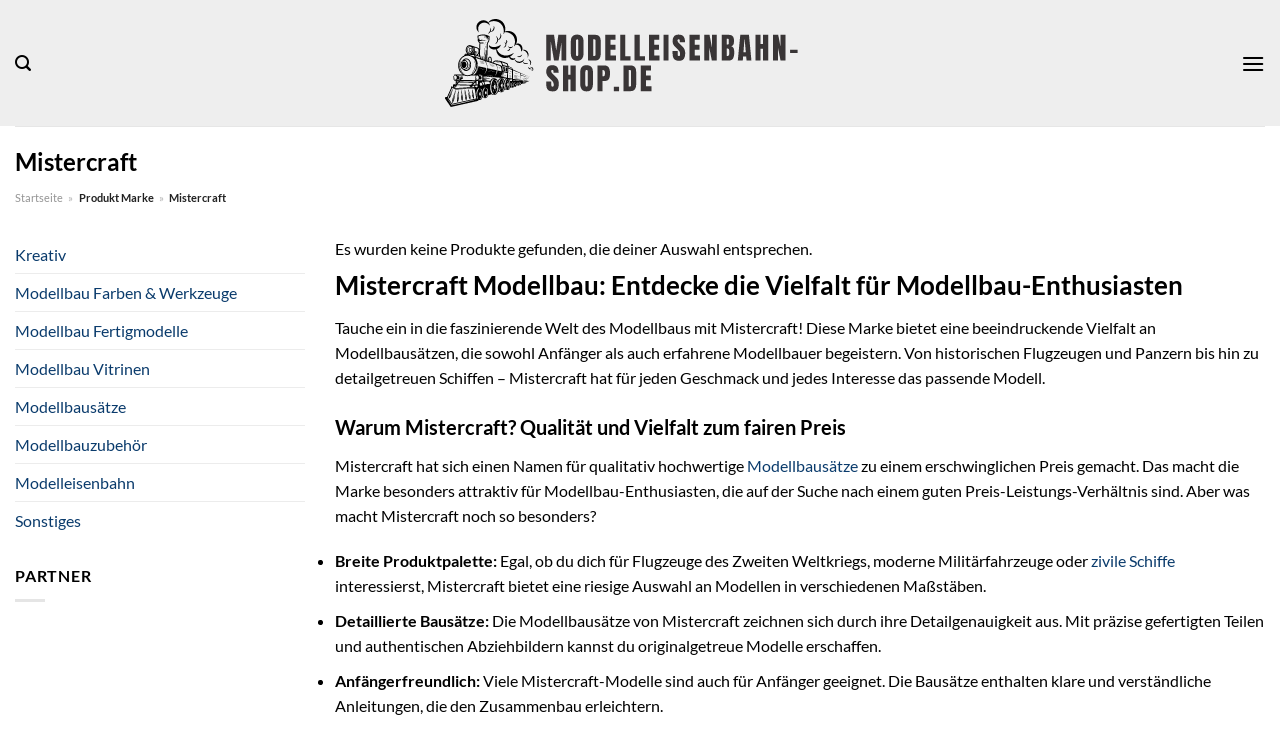

--- FILE ---
content_type: text/html; charset=UTF-8
request_url: https://www.modelleisenbahn-shop.de/marke/mistercraft/
body_size: 23124
content:
<!DOCTYPE html>
<html lang="de" class="loading-site no-js">
<head><meta charset="UTF-8" /><script>if(navigator.userAgent.match(/MSIE|Internet Explorer/i)||navigator.userAgent.match(/Trident\/7\..*?rv:11/i)){var href=document.location.href;if(!href.match(/[?&]nowprocket/)){if(href.indexOf("?")==-1){if(href.indexOf("#")==-1){document.location.href=href+"?nowprocket=1"}else{document.location.href=href.replace("#","?nowprocket=1#")}}else{if(href.indexOf("#")==-1){document.location.href=href+"&nowprocket=1"}else{document.location.href=href.replace("#","&nowprocket=1#")}}}}</script><script>class RocketLazyLoadScripts{constructor(){this.v="1.2.4",this.triggerEvents=["keydown","mousedown","mousemove","touchmove","touchstart","touchend","wheel"],this.userEventHandler=this._triggerListener.bind(this),this.touchStartHandler=this._onTouchStart.bind(this),this.touchMoveHandler=this._onTouchMove.bind(this),this.touchEndHandler=this._onTouchEnd.bind(this),this.clickHandler=this._onClick.bind(this),this.interceptedClicks=[],window.addEventListener("pageshow",t=>{this.persisted=t.persisted}),window.addEventListener("DOMContentLoaded",()=>{this._preconnect3rdParties()}),this.delayedScripts={normal:[],async:[],defer:[]},this.trash=[],this.allJQueries=[]}_addUserInteractionListener(t){if(document.hidden){t._triggerListener();return}this.triggerEvents.forEach(e=>window.addEventListener(e,t.userEventHandler,{passive:!0})),window.addEventListener("touchstart",t.touchStartHandler,{passive:!0}),window.addEventListener("mousedown",t.touchStartHandler),document.addEventListener("visibilitychange",t.userEventHandler)}_removeUserInteractionListener(){this.triggerEvents.forEach(t=>window.removeEventListener(t,this.userEventHandler,{passive:!0})),document.removeEventListener("visibilitychange",this.userEventHandler)}_onTouchStart(t){"HTML"!==t.target.tagName&&(window.addEventListener("touchend",this.touchEndHandler),window.addEventListener("mouseup",this.touchEndHandler),window.addEventListener("touchmove",this.touchMoveHandler,{passive:!0}),window.addEventListener("mousemove",this.touchMoveHandler),t.target.addEventListener("click",this.clickHandler),this._renameDOMAttribute(t.target,"onclick","rocket-onclick"),this._pendingClickStarted())}_onTouchMove(t){window.removeEventListener("touchend",this.touchEndHandler),window.removeEventListener("mouseup",this.touchEndHandler),window.removeEventListener("touchmove",this.touchMoveHandler,{passive:!0}),window.removeEventListener("mousemove",this.touchMoveHandler),t.target.removeEventListener("click",this.clickHandler),this._renameDOMAttribute(t.target,"rocket-onclick","onclick"),this._pendingClickFinished()}_onTouchEnd(){window.removeEventListener("touchend",this.touchEndHandler),window.removeEventListener("mouseup",this.touchEndHandler),window.removeEventListener("touchmove",this.touchMoveHandler,{passive:!0}),window.removeEventListener("mousemove",this.touchMoveHandler)}_onClick(t){t.target.removeEventListener("click",this.clickHandler),this._renameDOMAttribute(t.target,"rocket-onclick","onclick"),this.interceptedClicks.push(t),t.preventDefault(),t.stopPropagation(),t.stopImmediatePropagation(),this._pendingClickFinished()}_replayClicks(){window.removeEventListener("touchstart",this.touchStartHandler,{passive:!0}),window.removeEventListener("mousedown",this.touchStartHandler),this.interceptedClicks.forEach(t=>{t.target.dispatchEvent(new MouseEvent("click",{view:t.view,bubbles:!0,cancelable:!0}))})}_waitForPendingClicks(){return new Promise(t=>{this._isClickPending?this._pendingClickFinished=t:t()})}_pendingClickStarted(){this._isClickPending=!0}_pendingClickFinished(){this._isClickPending=!1}_renameDOMAttribute(t,e,r){t.hasAttribute&&t.hasAttribute(e)&&(event.target.setAttribute(r,event.target.getAttribute(e)),event.target.removeAttribute(e))}_triggerListener(){this._removeUserInteractionListener(this),"loading"===document.readyState?document.addEventListener("DOMContentLoaded",this._loadEverythingNow.bind(this)):this._loadEverythingNow()}_preconnect3rdParties(){let t=[];document.querySelectorAll("script[type=rocketlazyloadscript][data-rocket-src]").forEach(e=>{let r=e.getAttribute("data-rocket-src");if(r&&0!==r.indexOf("data:")){0===r.indexOf("//")&&(r=location.protocol+r);try{let i=new URL(r).origin;i!==location.origin&&t.push({src:i,crossOrigin:e.crossOrigin||"module"===e.getAttribute("data-rocket-type")})}catch(n){}}}),t=[...new Map(t.map(t=>[JSON.stringify(t),t])).values()],this._batchInjectResourceHints(t,"preconnect")}async _loadEverythingNow(){this.lastBreath=Date.now(),this._delayEventListeners(),this._delayJQueryReady(this),this._handleDocumentWrite(),this._registerAllDelayedScripts(),this._preloadAllScripts(),await this._loadScriptsFromList(this.delayedScripts.normal),await this._loadScriptsFromList(this.delayedScripts.defer),await this._loadScriptsFromList(this.delayedScripts.async);try{await this._triggerDOMContentLoaded(),await this._pendingWebpackRequests(this),await this._triggerWindowLoad()}catch(t){console.error(t)}window.dispatchEvent(new Event("rocket-allScriptsLoaded")),this._waitForPendingClicks().then(()=>{this._replayClicks()}),this._emptyTrash()}_registerAllDelayedScripts(){document.querySelectorAll("script[type=rocketlazyloadscript]").forEach(t=>{t.hasAttribute("data-rocket-src")?t.hasAttribute("async")&&!1!==t.async?this.delayedScripts.async.push(t):t.hasAttribute("defer")&&!1!==t.defer||"module"===t.getAttribute("data-rocket-type")?this.delayedScripts.defer.push(t):this.delayedScripts.normal.push(t):this.delayedScripts.normal.push(t)})}async _transformScript(t){if(await this._littleBreath(),!0===t.noModule&&"noModule"in HTMLScriptElement.prototype){t.setAttribute("data-rocket-status","skipped");return}return new Promise(navigator.userAgent.indexOf("Firefox/")>0||""===navigator.vendor?e=>{let r=document.createElement("script");[...t.attributes].forEach(t=>{let e=t.nodeName;"type"!==e&&("data-rocket-type"===e&&(e="type"),"data-rocket-src"===e&&(e="src"),r.setAttribute(e,t.nodeValue))}),t.text&&(r.text=t.text),r.hasAttribute("src")?(r.addEventListener("load",e),r.addEventListener("error",e)):(r.text=t.text,e());try{t.parentNode.replaceChild(r,t)}catch(i){e()}}:e=>{function r(){t.setAttribute("data-rocket-status","failed"),e()}try{let i=t.getAttribute("data-rocket-type"),n=t.getAttribute("data-rocket-src");i?(t.type=i,t.removeAttribute("data-rocket-type")):t.removeAttribute("type"),t.addEventListener("load",function r(){t.setAttribute("data-rocket-status","executed"),e()}),t.addEventListener("error",r),n?(t.removeAttribute("data-rocket-src"),t.src=n):t.src="data:text/javascript;base64,"+window.btoa(unescape(encodeURIComponent(t.text)))}catch(s){r()}})}async _loadScriptsFromList(t){let e=t.shift();return e&&e.isConnected?(await this._transformScript(e),this._loadScriptsFromList(t)):Promise.resolve()}_preloadAllScripts(){this._batchInjectResourceHints([...this.delayedScripts.normal,...this.delayedScripts.defer,...this.delayedScripts.async],"preload")}_batchInjectResourceHints(t,e){var r=document.createDocumentFragment();t.forEach(t=>{let i=t.getAttribute&&t.getAttribute("data-rocket-src")||t.src;if(i){let n=document.createElement("link");n.href=i,n.rel=e,"preconnect"!==e&&(n.as="script"),t.getAttribute&&"module"===t.getAttribute("data-rocket-type")&&(n.crossOrigin=!0),t.crossOrigin&&(n.crossOrigin=t.crossOrigin),t.integrity&&(n.integrity=t.integrity),r.appendChild(n),this.trash.push(n)}}),document.head.appendChild(r)}_delayEventListeners(){let t={};function e(e,r){!function e(r){!t[r]&&(t[r]={originalFunctions:{add:r.addEventListener,remove:r.removeEventListener},eventsToRewrite:[]},r.addEventListener=function(){arguments[0]=i(arguments[0]),t[r].originalFunctions.add.apply(r,arguments)},r.removeEventListener=function(){arguments[0]=i(arguments[0]),t[r].originalFunctions.remove.apply(r,arguments)});function i(e){return t[r].eventsToRewrite.indexOf(e)>=0?"rocket-"+e:e}}(e),t[e].eventsToRewrite.push(r)}function r(t,e){let r=t[e];Object.defineProperty(t,e,{get:()=>r||function(){},set(i){t["rocket"+e]=r=i}})}e(document,"DOMContentLoaded"),e(window,"DOMContentLoaded"),e(window,"load"),e(window,"pageshow"),e(document,"readystatechange"),r(document,"onreadystatechange"),r(window,"onload"),r(window,"onpageshow")}_delayJQueryReady(t){let e;function r(t){return t.split(" ").map(t=>"load"===t||0===t.indexOf("load.")?"rocket-jquery-load":t).join(" ")}function i(i){if(i&&i.fn&&!t.allJQueries.includes(i)){i.fn.ready=i.fn.init.prototype.ready=function(e){return t.domReadyFired?e.bind(document)(i):document.addEventListener("rocket-DOMContentLoaded",()=>e.bind(document)(i)),i([])};let n=i.fn.on;i.fn.on=i.fn.init.prototype.on=function(){return this[0]===window&&("string"==typeof arguments[0]||arguments[0]instanceof String?arguments[0]=r(arguments[0]):"object"==typeof arguments[0]&&Object.keys(arguments[0]).forEach(t=>{let e=arguments[0][t];delete arguments[0][t],arguments[0][r(t)]=e})),n.apply(this,arguments),this},t.allJQueries.push(i)}e=i}i(window.jQuery),Object.defineProperty(window,"jQuery",{get:()=>e,set(t){i(t)}})}async _pendingWebpackRequests(t){let e=document.querySelector("script[data-webpack]");async function r(){return new Promise(t=>{e.addEventListener("load",t),e.addEventListener("error",t)})}e&&(await r(),await t._requestAnimFrame(),await t._pendingWebpackRequests(t))}async _triggerDOMContentLoaded(){this.domReadyFired=!0,await this._littleBreath(),document.dispatchEvent(new Event("rocket-DOMContentLoaded")),await this._littleBreath(),window.dispatchEvent(new Event("rocket-DOMContentLoaded")),await this._littleBreath(),document.dispatchEvent(new Event("rocket-readystatechange")),await this._littleBreath(),document.rocketonreadystatechange&&document.rocketonreadystatechange()}async _triggerWindowLoad(){await this._littleBreath(),window.dispatchEvent(new Event("rocket-load")),await this._littleBreath(),window.rocketonload&&window.rocketonload(),await this._littleBreath(),this.allJQueries.forEach(t=>t(window).trigger("rocket-jquery-load")),await this._littleBreath();let t=new Event("rocket-pageshow");t.persisted=this.persisted,window.dispatchEvent(t),await this._littleBreath(),window.rocketonpageshow&&window.rocketonpageshow({persisted:this.persisted})}_handleDocumentWrite(){let t=new Map;document.write=document.writeln=function(e){let r=document.currentScript;r||console.error("WPRocket unable to document.write this: "+e);let i=document.createRange(),n=r.parentElement,s=t.get(r);void 0===s&&(s=r.nextSibling,t.set(r,s));let a=document.createDocumentFragment();i.setStart(a,0),a.appendChild(i.createContextualFragment(e)),n.insertBefore(a,s)}}async _littleBreath(){Date.now()-this.lastBreath>45&&(await this._requestAnimFrame(),this.lastBreath=Date.now())}async _requestAnimFrame(){return document.hidden?new Promise(t=>setTimeout(t)):new Promise(t=>requestAnimationFrame(t))}_emptyTrash(){this.trash.forEach(t=>t.remove())}static run(){let t=new RocketLazyLoadScripts;t._addUserInteractionListener(t)}}RocketLazyLoadScripts.run();</script>
	
	<link rel="profile" href="http://gmpg.org/xfn/11" />
	<link rel="pingback" href="https://www.modelleisenbahn-shop.de/xmlrpc.php" />

	<script type="rocketlazyloadscript">(function(html){html.className = html.className.replace(/\bno-js\b/,'js')})(document.documentElement);</script>
<meta name='robots' content='index, follow, max-image-preview:large, max-snippet:-1, max-video-preview:-1' />
<link rel="preload" href="https://www.modelleisenbahn-shop.de/wp-content/plugins/rate-my-post/public/css/fonts/ratemypost.ttf" type="font/ttf" as="font" crossorigin="anonymous"><meta name="viewport" content="width=device-width, initial-scale=1" />
	<!-- This site is optimized with the Yoast SEO plugin v26.7 - https://yoast.com/wordpress/plugins/seo/ -->
	<title>Mistercraft Markenprodukte hier kaufen</title>
	<meta name="description" content="Hochwertige Mistercraft Produkte hier zum top Preis kaufen. Große Auswahl ✓ wöchentlich wechselnde Angebote ✓" />
	<link rel="canonical" href="https://www.modelleisenbahn-shop.de/marke/mistercraft/" />
	<meta property="og:locale" content="de_DE" />
	<meta property="og:type" content="article" />
	<meta property="og:title" content="Mistercraft Markenprodukte hier kaufen" />
	<meta property="og:description" content="Hochwertige Mistercraft Produkte hier zum top Preis kaufen. Große Auswahl ✓ wöchentlich wechselnde Angebote ✓" />
	<meta property="og:url" content="https://www.modelleisenbahn-shop.de/marke/mistercraft/" />
	<meta property="og:site_name" content="modelleisenbahn-shop.de" />
	<meta name="twitter:card" content="summary_large_image" />
	<script type="application/ld+json" class="yoast-schema-graph">{"@context":"https://schema.org","@graph":[{"@type":"CollectionPage","@id":"https://www.modelleisenbahn-shop.de/marke/mistercraft/","url":"https://www.modelleisenbahn-shop.de/marke/mistercraft/","name":"Mistercraft Markenprodukte hier kaufen","isPartOf":{"@id":"https://www.modelleisenbahn-shop.de/#website"},"description":"Hochwertige Mistercraft Produkte hier zum top Preis kaufen. Große Auswahl ✓ wöchentlich wechselnde Angebote ✓","breadcrumb":{"@id":"https://www.modelleisenbahn-shop.de/marke/mistercraft/#breadcrumb"},"inLanguage":"de"},{"@type":"BreadcrumbList","@id":"https://www.modelleisenbahn-shop.de/marke/mistercraft/#breadcrumb","itemListElement":[{"@type":"ListItem","position":1,"name":"Startseite","item":"https://www.modelleisenbahn-shop.de/"},{"@type":"ListItem","position":2,"name":"Mistercraft"}]},{"@type":"WebSite","@id":"https://www.modelleisenbahn-shop.de/#website","url":"https://www.modelleisenbahn-shop.de/","name":"Modelleisenbahn-Shop.de","description":"","publisher":{"@id":"https://www.modelleisenbahn-shop.de/#organization"},"potentialAction":[{"@type":"SearchAction","target":{"@type":"EntryPoint","urlTemplate":"https://www.modelleisenbahn-shop.de/?s={search_term_string}"},"query-input":{"@type":"PropertyValueSpecification","valueRequired":true,"valueName":"search_term_string"}}],"inLanguage":"de"},{"@type":"Organization","@id":"https://www.modelleisenbahn-shop.de/#organization","name":"Modelleisenbahn-Shop.de","url":"https://www.modelleisenbahn-shop.de/","logo":{"@type":"ImageObject","inLanguage":"de","@id":"https://www.modelleisenbahn-shop.de/#/schema/logo/image/","url":"https://www.modelleisenbahn-shop.de/wp-content/uploads/2023/02/modelleisenbahn-shop-favicon.png","contentUrl":"https://www.modelleisenbahn-shop.de/wp-content/uploads/2023/02/modelleisenbahn-shop-favicon.png","width":106,"height":106,"caption":"Modelleisenbahn-Shop.de"},"image":{"@id":"https://www.modelleisenbahn-shop.de/#/schema/logo/image/"}}]}</script>
	<!-- / Yoast SEO plugin. -->



<link rel='prefetch' href='https://www.modelleisenbahn-shop.de/wp-content/themes/flatsome/assets/js/flatsome.js?ver=a0a7aee297766598a20e' />
<link rel='prefetch' href='https://www.modelleisenbahn-shop.de/wp-content/themes/flatsome/assets/js/chunk.slider.js?ver=3.18.6' />
<link rel='prefetch' href='https://www.modelleisenbahn-shop.de/wp-content/themes/flatsome/assets/js/chunk.popups.js?ver=3.18.6' />
<link rel='prefetch' href='https://www.modelleisenbahn-shop.de/wp-content/themes/flatsome/assets/js/chunk.tooltips.js?ver=3.18.6' />
<link rel='prefetch' href='https://www.modelleisenbahn-shop.de/wp-content/themes/flatsome/assets/js/woocommerce.js?ver=49415fe6a9266f32f1f2' />
<style id='wp-img-auto-sizes-contain-inline-css' type='text/css'>
img:is([sizes=auto i],[sizes^="auto," i]){contain-intrinsic-size:3000px 1500px}
/*# sourceURL=wp-img-auto-sizes-contain-inline-css */
</style>
<link data-minify="1" rel='stylesheet' id='maintenanceLayer-css' href='https://www.modelleisenbahn-shop.de/wp-content/cache/min/1/wp-content/plugins/dailylead_maintenance/css/layer.css?ver=1765558518' type='text/css' media='all' />
<link data-minify="1" rel='stylesheet' id='rate-my-post-css' href='https://www.modelleisenbahn-shop.de/wp-content/cache/min/1/wp-content/plugins/rate-my-post/public/css/rate-my-post.css?ver=1765558518' type='text/css' media='all' />
<style id='rate-my-post-inline-css' type='text/css'>
.rmp-widgets-container p {  font-size: 12px;}.rmp-rating-widget .rmp-icon--ratings {  font-size: 12px;}
/*# sourceURL=rate-my-post-inline-css */
</style>
<style id='woocommerce-inline-inline-css' type='text/css'>
.woocommerce form .form-row .required { visibility: visible; }
/*# sourceURL=woocommerce-inline-inline-css */
</style>
<link data-minify="1" rel='stylesheet' id='flatsome-main-css' href='https://www.modelleisenbahn-shop.de/wp-content/cache/min/1/wp-content/themes/flatsome/assets/css/flatsome.css?ver=1765558518' type='text/css' media='all' />
<style id='flatsome-main-inline-css' type='text/css'>
@font-face {
				font-family: "fl-icons";
				font-display: block;
				src: url(https://www.modelleisenbahn-shop.de/wp-content/themes/flatsome/assets/css/icons/fl-icons.eot?v=3.18.6);
				src:
					url(https://www.modelleisenbahn-shop.de/wp-content/themes/flatsome/assets/css/icons/fl-icons.eot#iefix?v=3.18.6) format("embedded-opentype"),
					url(https://www.modelleisenbahn-shop.de/wp-content/themes/flatsome/assets/css/icons/fl-icons.woff2?v=3.18.6) format("woff2"),
					url(https://www.modelleisenbahn-shop.de/wp-content/themes/flatsome/assets/css/icons/fl-icons.ttf?v=3.18.6) format("truetype"),
					url(https://www.modelleisenbahn-shop.de/wp-content/themes/flatsome/assets/css/icons/fl-icons.woff?v=3.18.6) format("woff"),
					url(https://www.modelleisenbahn-shop.de/wp-content/themes/flatsome/assets/css/icons/fl-icons.svg?v=3.18.6#fl-icons) format("svg");
			}
/*# sourceURL=flatsome-main-inline-css */
</style>
<link data-minify="1" rel='stylesheet' id='flatsome-shop-css' href='https://www.modelleisenbahn-shop.de/wp-content/cache/min/1/wp-content/themes/flatsome/assets/css/flatsome-shop.css?ver=1765558518' type='text/css' media='all' />
<script data-minify="1" type="text/javascript" src="https://www.modelleisenbahn-shop.de/wp-content/cache/min/1/wp-content/plugins/dailylead_maintenance/js/layerShow.js?ver=1765558518" id="maintenanceLayerShow-js" defer></script>
<script data-minify="1" type="text/javascript" src="https://www.modelleisenbahn-shop.de/wp-content/cache/min/1/wp-content/plugins/dailylead_maintenance/js/layer.js?ver=1765558518" id="maintenanceLayer-js" defer></script>
<script type="rocketlazyloadscript" data-rocket-type="text/javascript" data-rocket-src="https://www.modelleisenbahn-shop.de/wp-includes/js/jquery/jquery.min.js?ver=3.7.1" id="jquery-core-js" defer></script>
<script type="rocketlazyloadscript" data-rocket-type="text/javascript" data-rocket-src="https://www.modelleisenbahn-shop.de/wp-content/plugins/woocommerce/assets/js/jquery-blockui/jquery.blockUI.min.js?ver=2.7.0-wc.9.4.4" id="jquery-blockui-js" data-wp-strategy="defer" defer></script>
<script type="text/javascript" id="wc-add-to-cart-js-extra">
/* <![CDATA[ */
var wc_add_to_cart_params = {"ajax_url":"/wp-admin/admin-ajax.php","wc_ajax_url":"/?wc-ajax=%%endpoint%%","i18n_view_cart":"Warenkorb anzeigen","cart_url":"https://www.modelleisenbahn-shop.de","is_cart":"","cart_redirect_after_add":"no"};
//# sourceURL=wc-add-to-cart-js-extra
/* ]]> */
</script>
<script type="rocketlazyloadscript" data-rocket-type="text/javascript" data-rocket-src="https://www.modelleisenbahn-shop.de/wp-content/plugins/woocommerce/assets/js/frontend/add-to-cart.min.js?ver=9.4.4" id="wc-add-to-cart-js" defer="defer" data-wp-strategy="defer"></script>
<script type="rocketlazyloadscript" data-rocket-type="text/javascript" data-rocket-src="https://www.modelleisenbahn-shop.de/wp-content/plugins/woocommerce/assets/js/js-cookie/js.cookie.min.js?ver=2.1.4-wc.9.4.4" id="js-cookie-js" data-wp-strategy="defer" defer></script>
<style type="text/css">.aawp .aawp-tb__row--highlight{background-color:#256aaf;}.aawp .aawp-tb__row--highlight{color:#fff;}.aawp .aawp-tb__row--highlight a{color:#fff;}</style><style type="text/css">						.aawp-button{background: #4f9a03!important}							</style><script type="rocketlazyloadscript">
  var _paq = window._paq = window._paq || [];
  /* tracker methods like "setCustomDimension" should be called before "trackPageView" */
  _paq.push(['trackPageView']);
  _paq.push(['enableLinkTracking']);
  (function() {
    var u="https://stats.dailylead.de/";
    _paq.push(['setTrackerUrl', u+'matomo.php']);
    _paq.push(['setSiteId', '85']);
    var d=document, g=d.createElement('script'), s=d.getElementsByTagName('script')[0];
    g.async=true; g.src=u+'matomo.js'; s.parentNode.insertBefore(g,s);
  })();
</script>	<noscript><style>.woocommerce-product-gallery{ opacity: 1 !important; }</style></noscript>
	<style class='wp-fonts-local' type='text/css'>
@font-face{font-family:Inter;font-style:normal;font-weight:300 900;font-display:fallback;src:url('https://www.modelleisenbahn-shop.de/wp-content/plugins/woocommerce/assets/fonts/Inter-VariableFont_slnt,wght.woff2') format('woff2');font-stretch:normal;}
@font-face{font-family:Cardo;font-style:normal;font-weight:400;font-display:fallback;src:url('https://www.modelleisenbahn-shop.de/wp-content/plugins/woocommerce/assets/fonts/cardo_normal_400.woff2') format('woff2');}
</style>
<link rel="icon" href="https://www.modelleisenbahn-shop.de/wp-content/uploads/2023/02/cropped-modelleisenbahn-shop-favicon-32x32.png" sizes="32x32" />
<link rel="icon" href="https://www.modelleisenbahn-shop.de/wp-content/uploads/2023/02/cropped-modelleisenbahn-shop-favicon-192x192.png" sizes="192x192" />
<link rel="apple-touch-icon" href="https://www.modelleisenbahn-shop.de/wp-content/uploads/2023/02/cropped-modelleisenbahn-shop-favicon-180x180.png" />
<meta name="msapplication-TileImage" content="https://www.modelleisenbahn-shop.de/wp-content/uploads/2023/02/cropped-modelleisenbahn-shop-favicon-270x270.png" />
<style id="custom-css" type="text/css">:root {--primary-color: #0a3b6c;--fs-color-primary: #0a3b6c;--fs-color-secondary: #0a3b6c;--fs-color-success: #7a9c59;--fs-color-alert: #b20000;--fs-experimental-link-color: #0a3b6c;--fs-experimental-link-color-hover: #000000;}.tooltipster-base {--tooltip-color: #fff;--tooltip-bg-color: #000;}.off-canvas-right .mfp-content, .off-canvas-left .mfp-content {--drawer-width: 300px;}.off-canvas .mfp-content.off-canvas-cart {--drawer-width: 360px;}.container-width, .full-width .ubermenu-nav, .container, .row{max-width: 1420px}.row.row-collapse{max-width: 1390px}.row.row-small{max-width: 1412.5px}.row.row-large{max-width: 1450px}.header-main{height: 126px}#logo img{max-height: 126px}#logo{width:450px;}#logo img{padding:15px 0;}.header-bottom{min-height: 55px}.header-top{min-height: 30px}.transparent .header-main{height: 90px}.transparent #logo img{max-height: 90px}.has-transparent + .page-title:first-of-type,.has-transparent + #main > .page-title,.has-transparent + #main > div > .page-title,.has-transparent + #main .page-header-wrapper:first-of-type .page-title{padding-top: 140px;}.header.show-on-scroll,.stuck .header-main{height:70px!important}.stuck #logo img{max-height: 70px!important}.search-form{ width: 70%;}.header-bg-color {background-color: #eeeeee}.header-bottom {background-color: #0a3b6c}.header-bottom-nav > li > a{line-height: 16px }@media (max-width: 549px) {.header-main{height: 90px}#logo img{max-height: 90px}}.main-menu-overlay{background-color: #ffffff}body{color: #000000}h1,h2,h3,h4,h5,h6,.heading-font{color: #000000;}body{font-family: Lato, sans-serif;}body {font-weight: 400;font-style: normal;}.nav > li > a {font-family: Lato, sans-serif;}.mobile-sidebar-levels-2 .nav > li > ul > li > a {font-family: Lato, sans-serif;}.nav > li > a,.mobile-sidebar-levels-2 .nav > li > ul > li > a {font-weight: 700;font-style: normal;}h1,h2,h3,h4,h5,h6,.heading-font, .off-canvas-center .nav-sidebar.nav-vertical > li > a{font-family: Lato, sans-serif;}h1,h2,h3,h4,h5,h6,.heading-font,.banner h1,.banner h2 {font-weight: 700;font-style: normal;}.alt-font{font-family: "Dancing Script", sans-serif;}.alt-font {font-weight: 400!important;font-style: normal!important;}.header:not(.transparent) .header-nav-main.nav > li > a {color: #000000;}.header:not(.transparent) .header-bottom-nav.nav > li > a{color: #ffffff;}.widget:where(:not(.widget_shopping_cart)) a{color: #000000;}.widget:where(:not(.widget_shopping_cart)) a:hover{color: #0a3b6c;}.widget .tagcloud a:hover{border-color: #0a3b6c; background-color: #0a3b6c;}.has-equal-box-heights .box-image {padding-top: 100%;}@media screen and (min-width: 550px){.products .box-vertical .box-image{min-width: 300px!important;width: 300px!important;}}.header-main .social-icons,.header-main .cart-icon strong,.header-main .menu-title,.header-main .header-button > .button.is-outline,.header-main .nav > li > a > i:not(.icon-angle-down){color: #000000!important;}.header-main .header-button > .button.is-outline,.header-main .cart-icon strong:after,.header-main .cart-icon strong{border-color: #000000!important;}.header-main .header-button > .button:not(.is-outline){background-color: #000000!important;}.header-main .current-dropdown .cart-icon strong,.header-main .header-button > .button:hover,.header-main .header-button > .button:hover i,.header-main .header-button > .button:hover span{color:#FFF!important;}.header-main .menu-title:hover,.header-main .social-icons a:hover,.header-main .header-button > .button.is-outline:hover,.header-main .nav > li > a:hover > i:not(.icon-angle-down){color: #000000!important;}.header-main .current-dropdown .cart-icon strong,.header-main .header-button > .button:hover{background-color: #000000!important;}.header-main .current-dropdown .cart-icon strong:after,.header-main .current-dropdown .cart-icon strong,.header-main .header-button > .button:hover{border-color: #000000!important;}.absolute-footer, html{background-color: #ffffff}.page-title-small + main .product-container > .row{padding-top:0;}.nav-vertical-fly-out > li + li {border-top-width: 1px; border-top-style: solid;}/* Custom CSS */.header-vertical-menu__fly-out .current-dropdown.menu-item .nav-dropdown {display: block;}.header-vertical-menu__opener {font-size: initial;}.off-canvas-right .mfp-content, .off-canvas-left .mfp-content {max-width: 320px;width:100%}.off-canvas-left.mfp-ready .mfp-close {color: black;}.product-summary .woocommerce-Price-currencySymbol {font-size: inherit;vertical-align: inherit;margin-top: inherit;}.product-section-title-related {text-align: center;padding-top: 45px;}.yith-wcwl-add-to-wishlist {margin-top: 10px;margin-bottom: 30px;}.page-title {margin-top: 20px;}@media screen and (min-width: 850px) {.page-title-inner {padding-top: 0;min-height: auto;}}/*** START Sticky Banner ***/.sticky-add-to-cart__product img {display: none;}.sticky-add-to-cart__product .product-title-small {display: none;}.sticky-add-to-cart--active .cart {padding-top: 5px;padding-bottom: 5px;max-width: 250px;flex-grow: 1;font-size: smaller;margin-bottom: 0;}.sticky-add-to-cart.sticky-add-to-cart--active .single_add_to_cart_button{margin: 0;padding-top: 10px;padding-bottom: 10px;border-radius: 99px;width: 100%;line-height: 1.5;}.single_add_to_cart_button,.sticky-add-to-cart:not(.sticky-add-to-cart--active) .single_add_to_cart_button {padding: 5px;max-width: 300px;width:100%;margin:0;}.sticky-add-to-cart--active {-webkit-backdrop-filter: blur(7px);backdrop-filter: blur(7px);display: flex;justify-content: center;padding: 3px 10px;}.sticky-add-to-cart__product .product-title-small {height: 14px;overflow: hidden;}.sticky-add-to-cart--active .woocommerce-variation-price, .sticky-add-to-cart--active .product-page-price {font-size: 24px;}.sticky-add-to-cart--active .price del {font-size: 50%;margin-bottom: 4px;}.sticky-add-to-cart--active .price del::after {width: 50%;}.sticky-add-to-cart__product {margin-right: 5px;}/*** END Sticky Banner ***/.yadore {display: grid;grid-template-columns: repeat(4,minmax(0,1fr));gap:1rem;}.col-4 .yadore {display: grid;grid-template-columns: repeat(4,minmax(0,1fr));gap:1rem;}.yadore .yadore-item {background: #fff;border-radius: 15px;}.yadore .yadore-item li.delivery_time,.yadore .yadore-item li.stock_status,.yadore .yadore-item li.stock_status.nicht {list-style-type: none;padding: 0px 0 0px 24px;margin: 0px!important;}.yadore .yadore-item img:not(.logo) {min-height: 170px;max-height: 170px;}.yadore .yadore-item img.logo {max-width: 70px;max-height: 30px;}.ayo-logo-name {margin-top: 12px;display: block;white-space: nowrap;font-size: xx-small;}.product-info {display: flex;flex-direction: column;padding-bottom: 0;}.product-info.product-title {order: 1;}.product-info .is-divider {order: 2;}.product-info .product-short-description {order: 3;}.product-info .product-short-description li {list-style-type: none;padding: 0px 0 0px 24px;margin: 0px 0px 3px 0px!important;}li.delivery_time,.product-info .product-short-description li.delivery_time {background: url([data-uri]) no-repeat left center;}li.delivery_time,.product-info .product-short-description li.delivery_time {background: url([data-uri]) no-repeat left center;}li.stock_status,.product-info .product-short-description li.stock_status {background: url([data-uri]) no-repeat left center;}li.stock_status.nicht,.product-info .product-short-description li.stock_status.nicht {background: url([data-uri]) no-repeat left center;}.product-info .price-wrapper {order: 4;}.product-info .price-wrapper .price {margin: 0;}.product-info .cart,.product-info .sticky-add-to-cart-wrapper {order:5;margin: 25px 0;}.product-info .yith-wcwl-add-to-wishlist {order: 6;margin: 0;}.overflow-hidden { overflow: hidden;}.overflow-hidden.banner h3 {line-height: 0;}.nowrap { white-space: nowrap;}.height-40 {height: 40px !important;}.m-0 {margin: 0 !important;}a.stretched-link:after {position: absolute;top: 0;right: 0;bottom: 0;left: 0;pointer-events: auto;content: "";background-color: rgba(0,0,0,0.0);z-index: 1;}.z-index-0 {z-index: 0;}.z-index-10 {z-index: 10;}.price del {text-decoration-line: none;position: relative;}.price del::after {content: '';position: absolute;border-top: 2px solid red;width: 100%;height: 100%;left: 0;transform: rotate(-10deg);top: 50%;}.product-small.box .box-image .image-cover img {object-fit: contain;}.product-small.box .box-image {text-align: center;}.product-small.box .box-text .title-wrapper {max-height: 75px;overflow: hidden;margin-bottom: 15px;}.woocommerce-product-gallery__wrapper .woocommerce-product-gallery__image a img {max-height: 420px;width: auto;margin: 0 auto;display: block;}.has-equal-box-heights .box-image img {-o-object-fit: contain;object-fit: contain;}/* START Mobile Menu */.off-canvas-left .mfp-content, .off-canvas-right .mfp-content {width: 85%;max-width: 360px;}.off-canvas-left .mfp-content .nav>li>a, .off-canvas-right .mfp-content .nav>li>a,.mobile-sidebar-levels-2 .nav-slide>li>.sub-menu>li:not(.nav-slide-header)>a, .mobile-sidebar-levels-2 .nav-slide>li>ul.children>li:not(.nav-slide-header)>a {font-size: 1.1em;color: #000;}.mobile-sidebar-levels-2 .nav-slide>li>.sub-menu>li:not(.nav-slide-header)>a, .mobile-sidebar-levels-2 .nav-slide>li>ul.children>li:not(.nav-slide-header)>a {text-transform: none;}/* END Mobile Menu *//*** START MENU frühes umschalten auf MobileCSS ***/@media (min-width: 850px) and (max-width: 1280px) {header [data-show=show-for-medium], header .show-for-medium {display: block !important;}}@media (max-width: 1280px) {header [data-show=hide-for-medium], header .hide-for-medium {display: none !important;}.medium-logo-center .logo {-webkit-box-ordinal-group: 2;-ms-flex-order: 2;order: 2;}header .show-for-medium.flex-right {-webkit-box-ordinal-group: 3;-ms-flex-order: 3;order: 3;}.medium-logo-center .logo img {margin: 0 auto;}}/*** END MENUfrühes umschalten auf MobileCSS ***/.product-small.box .box-image {aspect-ratio: 1/1;}.product-small.box .box-image img {width: auto;max-height: 250px;}.product-title a {color: #000000;}.product-title a:hover {color: var(--fs-experimental-link-color);}/* Custom CSS Tablet */@media (max-width: 849px){.nav li a,.nav-vertical>li>ul li a,.nav-slide-header .toggle,.mobile-sidebar-levels-2 .nav-slide>li>ul.children>li>a, .mobile-sidebar-levels-2 .nav-slide>li>.sub-menu>li>a {color: #000 !important;opacity: 1;}/*** START Sticky Banner ***/.sticky-add-to-cart--active {justify-content: space-between;font-size: .9em;}/*** END Sticky Banner ***/.post-title.is-large {font-size: 1.75em;}}/* Custom CSS Mobile */@media (max-width: 549px){/*** START Sticky Banner ***/.sticky-add-to-cart:not(.sticky-add-to-cart--active) {width: 100% !important;max-width: 100%;}.sticky-add-to-cart:not(.sticky-add-to-cart--active) .single_add_to_cart_button {padding: 5px 25px;max-width: 100%;}/*** END Sticky Banner ***/.single_add_to_cart_button {padding: 5px 25px;max-width: 100%;width: 100%;}.yadore,.col-4 .yadore {grid-template-columns: repeat(1,minmax(0,1fr));}}.label-new.menu-item > a:after{content:"Neu";}.label-hot.menu-item > a:after{content:"Hot";}.label-sale.menu-item > a:after{content:"Aktion";}.label-popular.menu-item > a:after{content:"Beliebt";}</style>		<style type="text/css" id="wp-custom-css">
			html, body {
    overflow: visible;
}		</style>
		<style id="kirki-inline-styles">/* latin-ext */
@font-face {
  font-family: 'Lato';
  font-style: normal;
  font-weight: 400;
  font-display: swap;
  src: url(https://www.modelleisenbahn-shop.de/wp-content/fonts/lato/S6uyw4BMUTPHjxAwXjeu.woff2) format('woff2');
  unicode-range: U+0100-02BA, U+02BD-02C5, U+02C7-02CC, U+02CE-02D7, U+02DD-02FF, U+0304, U+0308, U+0329, U+1D00-1DBF, U+1E00-1E9F, U+1EF2-1EFF, U+2020, U+20A0-20AB, U+20AD-20C0, U+2113, U+2C60-2C7F, U+A720-A7FF;
}
/* latin */
@font-face {
  font-family: 'Lato';
  font-style: normal;
  font-weight: 400;
  font-display: swap;
  src: url(https://www.modelleisenbahn-shop.de/wp-content/fonts/lato/S6uyw4BMUTPHjx4wXg.woff2) format('woff2');
  unicode-range: U+0000-00FF, U+0131, U+0152-0153, U+02BB-02BC, U+02C6, U+02DA, U+02DC, U+0304, U+0308, U+0329, U+2000-206F, U+20AC, U+2122, U+2191, U+2193, U+2212, U+2215, U+FEFF, U+FFFD;
}
/* latin-ext */
@font-face {
  font-family: 'Lato';
  font-style: normal;
  font-weight: 700;
  font-display: swap;
  src: url(https://www.modelleisenbahn-shop.de/wp-content/fonts/lato/S6u9w4BMUTPHh6UVSwaPGR_p.woff2) format('woff2');
  unicode-range: U+0100-02BA, U+02BD-02C5, U+02C7-02CC, U+02CE-02D7, U+02DD-02FF, U+0304, U+0308, U+0329, U+1D00-1DBF, U+1E00-1E9F, U+1EF2-1EFF, U+2020, U+20A0-20AB, U+20AD-20C0, U+2113, U+2C60-2C7F, U+A720-A7FF;
}
/* latin */
@font-face {
  font-family: 'Lato';
  font-style: normal;
  font-weight: 700;
  font-display: swap;
  src: url(https://www.modelleisenbahn-shop.de/wp-content/fonts/lato/S6u9w4BMUTPHh6UVSwiPGQ.woff2) format('woff2');
  unicode-range: U+0000-00FF, U+0131, U+0152-0153, U+02BB-02BC, U+02C6, U+02DA, U+02DC, U+0304, U+0308, U+0329, U+2000-206F, U+20AC, U+2122, U+2191, U+2193, U+2212, U+2215, U+FEFF, U+FFFD;
}/* vietnamese */
@font-face {
  font-family: 'Dancing Script';
  font-style: normal;
  font-weight: 400;
  font-display: swap;
  src: url(https://www.modelleisenbahn-shop.de/wp-content/fonts/dancing-script/If2cXTr6YS-zF4S-kcSWSVi_sxjsohD9F50Ruu7BMSo3Rep8ltA.woff2) format('woff2');
  unicode-range: U+0102-0103, U+0110-0111, U+0128-0129, U+0168-0169, U+01A0-01A1, U+01AF-01B0, U+0300-0301, U+0303-0304, U+0308-0309, U+0323, U+0329, U+1EA0-1EF9, U+20AB;
}
/* latin-ext */
@font-face {
  font-family: 'Dancing Script';
  font-style: normal;
  font-weight: 400;
  font-display: swap;
  src: url(https://www.modelleisenbahn-shop.de/wp-content/fonts/dancing-script/If2cXTr6YS-zF4S-kcSWSVi_sxjsohD9F50Ruu7BMSo3ROp8ltA.woff2) format('woff2');
  unicode-range: U+0100-02BA, U+02BD-02C5, U+02C7-02CC, U+02CE-02D7, U+02DD-02FF, U+0304, U+0308, U+0329, U+1D00-1DBF, U+1E00-1E9F, U+1EF2-1EFF, U+2020, U+20A0-20AB, U+20AD-20C0, U+2113, U+2C60-2C7F, U+A720-A7FF;
}
/* latin */
@font-face {
  font-family: 'Dancing Script';
  font-style: normal;
  font-weight: 400;
  font-display: swap;
  src: url(https://www.modelleisenbahn-shop.de/wp-content/fonts/dancing-script/If2cXTr6YS-zF4S-kcSWSVi_sxjsohD9F50Ruu7BMSo3Sup8.woff2) format('woff2');
  unicode-range: U+0000-00FF, U+0131, U+0152-0153, U+02BB-02BC, U+02C6, U+02DA, U+02DC, U+0304, U+0308, U+0329, U+2000-206F, U+20AC, U+2122, U+2191, U+2193, U+2212, U+2215, U+FEFF, U+FFFD;
}</style><noscript><style id="rocket-lazyload-nojs-css">.rll-youtube-player, [data-lazy-src]{display:none !important;}</style></noscript><link data-minify="1" rel='stylesheet' id='wc-blocks-style-css' href='https://www.modelleisenbahn-shop.de/wp-content/cache/min/1/wp-content/plugins/woocommerce/assets/client/blocks/wc-blocks.css?ver=1765558518' type='text/css' media='all' />
<style id='global-styles-inline-css' type='text/css'>
:root{--wp--preset--aspect-ratio--square: 1;--wp--preset--aspect-ratio--4-3: 4/3;--wp--preset--aspect-ratio--3-4: 3/4;--wp--preset--aspect-ratio--3-2: 3/2;--wp--preset--aspect-ratio--2-3: 2/3;--wp--preset--aspect-ratio--16-9: 16/9;--wp--preset--aspect-ratio--9-16: 9/16;--wp--preset--color--black: #000000;--wp--preset--color--cyan-bluish-gray: #abb8c3;--wp--preset--color--white: #ffffff;--wp--preset--color--pale-pink: #f78da7;--wp--preset--color--vivid-red: #cf2e2e;--wp--preset--color--luminous-vivid-orange: #ff6900;--wp--preset--color--luminous-vivid-amber: #fcb900;--wp--preset--color--light-green-cyan: #7bdcb5;--wp--preset--color--vivid-green-cyan: #00d084;--wp--preset--color--pale-cyan-blue: #8ed1fc;--wp--preset--color--vivid-cyan-blue: #0693e3;--wp--preset--color--vivid-purple: #9b51e0;--wp--preset--color--primary: #0a3b6c;--wp--preset--color--secondary: #0a3b6c;--wp--preset--color--success: #7a9c59;--wp--preset--color--alert: #b20000;--wp--preset--gradient--vivid-cyan-blue-to-vivid-purple: linear-gradient(135deg,rgb(6,147,227) 0%,rgb(155,81,224) 100%);--wp--preset--gradient--light-green-cyan-to-vivid-green-cyan: linear-gradient(135deg,rgb(122,220,180) 0%,rgb(0,208,130) 100%);--wp--preset--gradient--luminous-vivid-amber-to-luminous-vivid-orange: linear-gradient(135deg,rgb(252,185,0) 0%,rgb(255,105,0) 100%);--wp--preset--gradient--luminous-vivid-orange-to-vivid-red: linear-gradient(135deg,rgb(255,105,0) 0%,rgb(207,46,46) 100%);--wp--preset--gradient--very-light-gray-to-cyan-bluish-gray: linear-gradient(135deg,rgb(238,238,238) 0%,rgb(169,184,195) 100%);--wp--preset--gradient--cool-to-warm-spectrum: linear-gradient(135deg,rgb(74,234,220) 0%,rgb(151,120,209) 20%,rgb(207,42,186) 40%,rgb(238,44,130) 60%,rgb(251,105,98) 80%,rgb(254,248,76) 100%);--wp--preset--gradient--blush-light-purple: linear-gradient(135deg,rgb(255,206,236) 0%,rgb(152,150,240) 100%);--wp--preset--gradient--blush-bordeaux: linear-gradient(135deg,rgb(254,205,165) 0%,rgb(254,45,45) 50%,rgb(107,0,62) 100%);--wp--preset--gradient--luminous-dusk: linear-gradient(135deg,rgb(255,203,112) 0%,rgb(199,81,192) 50%,rgb(65,88,208) 100%);--wp--preset--gradient--pale-ocean: linear-gradient(135deg,rgb(255,245,203) 0%,rgb(182,227,212) 50%,rgb(51,167,181) 100%);--wp--preset--gradient--electric-grass: linear-gradient(135deg,rgb(202,248,128) 0%,rgb(113,206,126) 100%);--wp--preset--gradient--midnight: linear-gradient(135deg,rgb(2,3,129) 0%,rgb(40,116,252) 100%);--wp--preset--font-size--small: 13px;--wp--preset--font-size--medium: 20px;--wp--preset--font-size--large: 36px;--wp--preset--font-size--x-large: 42px;--wp--preset--font-family--inter: "Inter", sans-serif;--wp--preset--font-family--cardo: Cardo;--wp--preset--spacing--20: 0.44rem;--wp--preset--spacing--30: 0.67rem;--wp--preset--spacing--40: 1rem;--wp--preset--spacing--50: 1.5rem;--wp--preset--spacing--60: 2.25rem;--wp--preset--spacing--70: 3.38rem;--wp--preset--spacing--80: 5.06rem;--wp--preset--shadow--natural: 6px 6px 9px rgba(0, 0, 0, 0.2);--wp--preset--shadow--deep: 12px 12px 50px rgba(0, 0, 0, 0.4);--wp--preset--shadow--sharp: 6px 6px 0px rgba(0, 0, 0, 0.2);--wp--preset--shadow--outlined: 6px 6px 0px -3px rgb(255, 255, 255), 6px 6px rgb(0, 0, 0);--wp--preset--shadow--crisp: 6px 6px 0px rgb(0, 0, 0);}:where(body) { margin: 0; }.wp-site-blocks > .alignleft { float: left; margin-right: 2em; }.wp-site-blocks > .alignright { float: right; margin-left: 2em; }.wp-site-blocks > .aligncenter { justify-content: center; margin-left: auto; margin-right: auto; }:where(.is-layout-flex){gap: 0.5em;}:where(.is-layout-grid){gap: 0.5em;}.is-layout-flow > .alignleft{float: left;margin-inline-start: 0;margin-inline-end: 2em;}.is-layout-flow > .alignright{float: right;margin-inline-start: 2em;margin-inline-end: 0;}.is-layout-flow > .aligncenter{margin-left: auto !important;margin-right: auto !important;}.is-layout-constrained > .alignleft{float: left;margin-inline-start: 0;margin-inline-end: 2em;}.is-layout-constrained > .alignright{float: right;margin-inline-start: 2em;margin-inline-end: 0;}.is-layout-constrained > .aligncenter{margin-left: auto !important;margin-right: auto !important;}.is-layout-constrained > :where(:not(.alignleft):not(.alignright):not(.alignfull)){margin-left: auto !important;margin-right: auto !important;}body .is-layout-flex{display: flex;}.is-layout-flex{flex-wrap: wrap;align-items: center;}.is-layout-flex > :is(*, div){margin: 0;}body .is-layout-grid{display: grid;}.is-layout-grid > :is(*, div){margin: 0;}body{padding-top: 0px;padding-right: 0px;padding-bottom: 0px;padding-left: 0px;}a:where(:not(.wp-element-button)){text-decoration: none;}:root :where(.wp-element-button, .wp-block-button__link){background-color: #32373c;border-width: 0;color: #fff;font-family: inherit;font-size: inherit;font-style: inherit;font-weight: inherit;letter-spacing: inherit;line-height: inherit;padding-top: calc(0.667em + 2px);padding-right: calc(1.333em + 2px);padding-bottom: calc(0.667em + 2px);padding-left: calc(1.333em + 2px);text-decoration: none;text-transform: inherit;}.has-black-color{color: var(--wp--preset--color--black) !important;}.has-cyan-bluish-gray-color{color: var(--wp--preset--color--cyan-bluish-gray) !important;}.has-white-color{color: var(--wp--preset--color--white) !important;}.has-pale-pink-color{color: var(--wp--preset--color--pale-pink) !important;}.has-vivid-red-color{color: var(--wp--preset--color--vivid-red) !important;}.has-luminous-vivid-orange-color{color: var(--wp--preset--color--luminous-vivid-orange) !important;}.has-luminous-vivid-amber-color{color: var(--wp--preset--color--luminous-vivid-amber) !important;}.has-light-green-cyan-color{color: var(--wp--preset--color--light-green-cyan) !important;}.has-vivid-green-cyan-color{color: var(--wp--preset--color--vivid-green-cyan) !important;}.has-pale-cyan-blue-color{color: var(--wp--preset--color--pale-cyan-blue) !important;}.has-vivid-cyan-blue-color{color: var(--wp--preset--color--vivid-cyan-blue) !important;}.has-vivid-purple-color{color: var(--wp--preset--color--vivid-purple) !important;}.has-primary-color{color: var(--wp--preset--color--primary) !important;}.has-secondary-color{color: var(--wp--preset--color--secondary) !important;}.has-success-color{color: var(--wp--preset--color--success) !important;}.has-alert-color{color: var(--wp--preset--color--alert) !important;}.has-black-background-color{background-color: var(--wp--preset--color--black) !important;}.has-cyan-bluish-gray-background-color{background-color: var(--wp--preset--color--cyan-bluish-gray) !important;}.has-white-background-color{background-color: var(--wp--preset--color--white) !important;}.has-pale-pink-background-color{background-color: var(--wp--preset--color--pale-pink) !important;}.has-vivid-red-background-color{background-color: var(--wp--preset--color--vivid-red) !important;}.has-luminous-vivid-orange-background-color{background-color: var(--wp--preset--color--luminous-vivid-orange) !important;}.has-luminous-vivid-amber-background-color{background-color: var(--wp--preset--color--luminous-vivid-amber) !important;}.has-light-green-cyan-background-color{background-color: var(--wp--preset--color--light-green-cyan) !important;}.has-vivid-green-cyan-background-color{background-color: var(--wp--preset--color--vivid-green-cyan) !important;}.has-pale-cyan-blue-background-color{background-color: var(--wp--preset--color--pale-cyan-blue) !important;}.has-vivid-cyan-blue-background-color{background-color: var(--wp--preset--color--vivid-cyan-blue) !important;}.has-vivid-purple-background-color{background-color: var(--wp--preset--color--vivid-purple) !important;}.has-primary-background-color{background-color: var(--wp--preset--color--primary) !important;}.has-secondary-background-color{background-color: var(--wp--preset--color--secondary) !important;}.has-success-background-color{background-color: var(--wp--preset--color--success) !important;}.has-alert-background-color{background-color: var(--wp--preset--color--alert) !important;}.has-black-border-color{border-color: var(--wp--preset--color--black) !important;}.has-cyan-bluish-gray-border-color{border-color: var(--wp--preset--color--cyan-bluish-gray) !important;}.has-white-border-color{border-color: var(--wp--preset--color--white) !important;}.has-pale-pink-border-color{border-color: var(--wp--preset--color--pale-pink) !important;}.has-vivid-red-border-color{border-color: var(--wp--preset--color--vivid-red) !important;}.has-luminous-vivid-orange-border-color{border-color: var(--wp--preset--color--luminous-vivid-orange) !important;}.has-luminous-vivid-amber-border-color{border-color: var(--wp--preset--color--luminous-vivid-amber) !important;}.has-light-green-cyan-border-color{border-color: var(--wp--preset--color--light-green-cyan) !important;}.has-vivid-green-cyan-border-color{border-color: var(--wp--preset--color--vivid-green-cyan) !important;}.has-pale-cyan-blue-border-color{border-color: var(--wp--preset--color--pale-cyan-blue) !important;}.has-vivid-cyan-blue-border-color{border-color: var(--wp--preset--color--vivid-cyan-blue) !important;}.has-vivid-purple-border-color{border-color: var(--wp--preset--color--vivid-purple) !important;}.has-primary-border-color{border-color: var(--wp--preset--color--primary) !important;}.has-secondary-border-color{border-color: var(--wp--preset--color--secondary) !important;}.has-success-border-color{border-color: var(--wp--preset--color--success) !important;}.has-alert-border-color{border-color: var(--wp--preset--color--alert) !important;}.has-vivid-cyan-blue-to-vivid-purple-gradient-background{background: var(--wp--preset--gradient--vivid-cyan-blue-to-vivid-purple) !important;}.has-light-green-cyan-to-vivid-green-cyan-gradient-background{background: var(--wp--preset--gradient--light-green-cyan-to-vivid-green-cyan) !important;}.has-luminous-vivid-amber-to-luminous-vivid-orange-gradient-background{background: var(--wp--preset--gradient--luminous-vivid-amber-to-luminous-vivid-orange) !important;}.has-luminous-vivid-orange-to-vivid-red-gradient-background{background: var(--wp--preset--gradient--luminous-vivid-orange-to-vivid-red) !important;}.has-very-light-gray-to-cyan-bluish-gray-gradient-background{background: var(--wp--preset--gradient--very-light-gray-to-cyan-bluish-gray) !important;}.has-cool-to-warm-spectrum-gradient-background{background: var(--wp--preset--gradient--cool-to-warm-spectrum) !important;}.has-blush-light-purple-gradient-background{background: var(--wp--preset--gradient--blush-light-purple) !important;}.has-blush-bordeaux-gradient-background{background: var(--wp--preset--gradient--blush-bordeaux) !important;}.has-luminous-dusk-gradient-background{background: var(--wp--preset--gradient--luminous-dusk) !important;}.has-pale-ocean-gradient-background{background: var(--wp--preset--gradient--pale-ocean) !important;}.has-electric-grass-gradient-background{background: var(--wp--preset--gradient--electric-grass) !important;}.has-midnight-gradient-background{background: var(--wp--preset--gradient--midnight) !important;}.has-small-font-size{font-size: var(--wp--preset--font-size--small) !important;}.has-medium-font-size{font-size: var(--wp--preset--font-size--medium) !important;}.has-large-font-size{font-size: var(--wp--preset--font-size--large) !important;}.has-x-large-font-size{font-size: var(--wp--preset--font-size--x-large) !important;}.has-inter-font-family{font-family: var(--wp--preset--font-family--inter) !important;}.has-cardo-font-family{font-family: var(--wp--preset--font-family--cardo) !important;}
/*# sourceURL=global-styles-inline-css */
</style>
<link data-minify="1" rel='stylesheet' id='select2-css' href='https://www.modelleisenbahn-shop.de/wp-content/cache/min/1/wp-content/plugins/woocommerce/assets/css/select2.css?ver=1765558596' type='text/css' media='all' />
</head>

<body class="archive tax-pa_marke term-mistercraft term-259 wp-theme-flatsome wp-child-theme-flatsome-child theme-flatsome aawp-custom woocommerce woocommerce-page woocommerce-no-js lightbox nav-dropdown-has-arrow nav-dropdown-has-shadow nav-dropdown-has-border mobile-submenu-slide mobile-submenu-slide-levels-2 catalog-mode">


<a class="skip-link screen-reader-text" href="#main">Zum Inhalt springen</a>

<div id="wrapper">

	
	<header id="header" class="header ">
		<div class="header-wrapper">
			<div id="masthead" class="header-main hide-for-sticky">
      <div class="header-inner flex-row container logo-left medium-logo-center" role="navigation">

          <!-- Logo -->
          <div id="logo" class="flex-col logo">
            
<!-- Header logo -->
<a href="https://www.modelleisenbahn-shop.de/" title="modelleisenbahn-shop.de" rel="home">
		<img width="1" height="1" src="data:image/svg+xml,%3Csvg%20xmlns='http://www.w3.org/2000/svg'%20viewBox='0%200%201%201'%3E%3C/svg%3E" class="header_logo header-logo" alt="modelleisenbahn-shop.de" data-lazy-src="https://www.modelleisenbahn-shop.de/wp-content/uploads/2023/02/modelleisenbahn-shop-de-logo.svg"/><noscript><img width="1" height="1" src="https://www.modelleisenbahn-shop.de/wp-content/uploads/2023/02/modelleisenbahn-shop-de-logo.svg" class="header_logo header-logo" alt="modelleisenbahn-shop.de"/></noscript><img  width="1" height="1" src="data:image/svg+xml,%3Csvg%20xmlns='http://www.w3.org/2000/svg'%20viewBox='0%200%201%201'%3E%3C/svg%3E" class="header-logo-dark" alt="modelleisenbahn-shop.de" data-lazy-src="https://www.modelleisenbahn-shop.de/wp-content/uploads/2023/02/modelleisenbahn-shop-de-logo.svg"/><noscript><img  width="1" height="1" src="https://www.modelleisenbahn-shop.de/wp-content/uploads/2023/02/modelleisenbahn-shop-de-logo.svg" class="header-logo-dark" alt="modelleisenbahn-shop.de"/></noscript></a>
          </div>

          <!-- Mobile Left Elements -->
          <div class="flex-col show-for-medium flex-left">
            <ul class="mobile-nav nav nav-left ">
              <li class="header-search header-search-lightbox has-icon">
			<a href="#search-lightbox" aria-label="Suchen" data-open="#search-lightbox" data-focus="input.search-field"
		class="is-small">
		<i class="icon-search" style="font-size:16px;" ></i></a>
		
	<div id="search-lightbox" class="mfp-hide dark text-center">
		<div class="searchform-wrapper ux-search-box relative form-flat is-large"><form role="search" method="get" class="searchform" action="https://www.modelleisenbahn-shop.de/">
	<div class="flex-row relative">
						<div class="flex-col flex-grow">
			<label class="screen-reader-text" for="woocommerce-product-search-field-0">Suche nach:</label>
			<input type="search" id="woocommerce-product-search-field-0" class="search-field mb-0" placeholder="Suchen&hellip;" value="" name="s" />
			<input type="hidden" name="post_type" value="product" />
					</div>
		<div class="flex-col">
			<button type="submit" value="Suchen" class="ux-search-submit submit-button secondary button  icon mb-0" aria-label="Übermitteln">
				<i class="icon-search" ></i>			</button>
		</div>
	</div>
	<div class="live-search-results text-left z-top"></div>
</form>
</div>	</div>
</li>
            </ul>
          </div>

          <!-- Left Elements -->
          <div class="flex-col hide-for-medium flex-left
            flex-grow">
            <ul class="header-nav header-nav-main nav nav-left  nav-size-large nav-spacing-xlarge" >
              <li class="header-search-form search-form html relative has-icon">
	<div class="header-search-form-wrapper">
		<div class="searchform-wrapper ux-search-box relative form-flat is-normal"><form role="search" method="get" class="searchform" action="https://www.modelleisenbahn-shop.de/">
	<div class="flex-row relative">
						<div class="flex-col flex-grow">
			<label class="screen-reader-text" for="woocommerce-product-search-field-1">Suche nach:</label>
			<input type="search" id="woocommerce-product-search-field-1" class="search-field mb-0" placeholder="Suchen&hellip;" value="" name="s" />
			<input type="hidden" name="post_type" value="product" />
					</div>
		<div class="flex-col">
			<button type="submit" value="Suchen" class="ux-search-submit submit-button secondary button  icon mb-0" aria-label="Übermitteln">
				<i class="icon-search" ></i>			</button>
		</div>
	</div>
	<div class="live-search-results text-left z-top"></div>
</form>
</div>	</div>
</li>
            </ul>
          </div>

          <!-- Right Elements -->
          <div class="flex-col hide-for-medium flex-right">
            <ul class="header-nav header-nav-main nav nav-right  nav-size-large nav-spacing-xlarge">
              <li id="menu-item-77615" class="menu-item menu-item-type-taxonomy menu-item-object-category menu-item-77615 menu-item-design-default"><a href="https://www.modelleisenbahn-shop.de/magazin/" class="nav-top-link">Magazin</a></li>
            </ul>
          </div>

          <!-- Mobile Right Elements -->
          <div class="flex-col show-for-medium flex-right">
            <ul class="mobile-nav nav nav-right ">
              <li class="nav-icon has-icon">
  		<a href="#" data-open="#main-menu" data-pos="right" data-bg="main-menu-overlay" data-color="" class="is-small" aria-label="Menü" aria-controls="main-menu" aria-expanded="false">

		  <i class="icon-menu" ></i>
		  		</a>
	</li>
            </ul>
          </div>

      </div>

            <div class="container"><div class="top-divider full-width"></div></div>
      </div>
<div id="wide-nav" class="header-bottom wide-nav hide-for-sticky nav-dark flex-has-center hide-for-medium">
    <div class="flex-row container">

            
                        <div class="flex-col hide-for-medium flex-center">
                <ul class="nav header-nav header-bottom-nav nav-center  nav-divided nav-size-large nav-spacing-xlarge">
                    <li id="menu-item-77314" class="menu-item menu-item-type-taxonomy menu-item-object-product_cat menu-item-has-children menu-item-77314 menu-item-design-default has-dropdown"><a href="https://www.modelleisenbahn-shop.de/modelleisenbahn/" class="nav-top-link" aria-expanded="false" aria-haspopup="menu">Modelleisenbahn<i class="icon-angle-down" ></i></a>
<ul class="sub-menu nav-dropdown nav-dropdown-default">
	<li id="menu-item-77421" class="menu-item menu-item-type-taxonomy menu-item-object-product_cat menu-item-77421"><a href="https://www.modelleisenbahn-shop.de/spur-h0/">Spur H0</a></li>
	<li id="menu-item-77422" class="menu-item menu-item-type-taxonomy menu-item-object-product_cat menu-item-77422"><a href="https://www.modelleisenbahn-shop.de/spur-n/">Spur N</a></li>
	<li id="menu-item-77423" class="menu-item menu-item-type-taxonomy menu-item-object-product_cat menu-item-77423"><a href="https://www.modelleisenbahn-shop.de/spur-z/">Spur Z</a></li>
</ul>
</li>
<li id="menu-item-77312" class="menu-item menu-item-type-taxonomy menu-item-object-product_cat menu-item-has-children menu-item-77312 menu-item-design-default has-dropdown"><a href="https://www.modelleisenbahn-shop.de/modellbausaetze/" class="nav-top-link" aria-expanded="false" aria-haspopup="menu">Modellbausätze<i class="icon-angle-down" ></i></a>
<ul class="sub-menu nav-dropdown nav-dropdown-default">
	<li id="menu-item-77329" class="menu-item menu-item-type-taxonomy menu-item-object-product_cat menu-item-77329"><a href="https://www.modelleisenbahn-shop.de/fahrzeuge-zivil/">Modellbau Fahrzeuge</a></li>
	<li id="menu-item-77331" class="menu-item menu-item-type-taxonomy menu-item-object-product_cat menu-item-77331"><a href="https://www.modelleisenbahn-shop.de/figuren-modellbausaetze/">Modellbau Figuren</a></li>
	<li id="menu-item-77340" class="menu-item menu-item-type-taxonomy menu-item-object-product_cat menu-item-77340"><a href="https://www.modelleisenbahn-shop.de/flugzeuge/">Modellbau Flugzeuge</a></li>
	<li id="menu-item-77345" class="menu-item menu-item-type-taxonomy menu-item-object-product_cat menu-item-77345"><a href="https://www.modelleisenbahn-shop.de/militaer/">Modellbau Militär</a></li>
	<li id="menu-item-77350" class="menu-item menu-item-type-taxonomy menu-item-object-product_cat menu-item-77350"><a href="https://www.modelleisenbahn-shop.de/modellbau-sets/">Modellbau Sets</a></li>
	<li id="menu-item-77351" class="menu-item menu-item-type-taxonomy menu-item-object-product_cat menu-item-77351"><a href="https://www.modelleisenbahn-shop.de/raumfahrt-science-fiction/">Modellbau Raumfahrt</a></li>
	<li id="menu-item-77352" class="menu-item menu-item-type-taxonomy menu-item-object-product_cat menu-item-77352"><a href="https://www.modelleisenbahn-shop.de/schiffe/">Modellbau Schiffe</a></li>
</ul>
</li>
<li id="menu-item-77313" class="menu-item menu-item-type-taxonomy menu-item-object-product_cat menu-item-has-children menu-item-77313 menu-item-design-default has-dropdown"><a href="https://www.modelleisenbahn-shop.de/modellbauzubehoer/" class="nav-top-link" aria-expanded="false" aria-haspopup="menu">Modellbauzubehör<i class="icon-angle-down" ></i></a>
<ul class="sub-menu nav-dropdown nav-dropdown-default">
	<li id="menu-item-77358" class="menu-item menu-item-type-taxonomy menu-item-object-product_cat menu-item-77358"><a href="https://www.modelleisenbahn-shop.de/fahrzeuge-modellbauzubehoer/">Fahrzeuge Modellbauzubehör</a></li>
	<li id="menu-item-77360" class="menu-item menu-item-type-taxonomy menu-item-object-product_cat menu-item-77360"><a href="https://www.modelleisenbahn-shop.de/flugzeuge-modellbauzubehoer/">Flugzeuge Modellbauzubehör</a></li>
	<li id="menu-item-77365" class="menu-item menu-item-type-taxonomy menu-item-object-product_cat menu-item-77365"><a href="https://www.modelleisenbahn-shop.de/militaer-modellbauzubehoer/">Militär Modellbauzubehör</a></li>
	<li id="menu-item-77369" class="menu-item menu-item-type-taxonomy menu-item-object-product_cat menu-item-77369"><a href="https://www.modelleisenbahn-shop.de/schiffe-modellbauzubehoer/">Schiffe Modellbauzubehör</a></li>
</ul>
</li>
<li id="menu-item-77309" class="menu-item menu-item-type-taxonomy menu-item-object-product_cat menu-item-has-children menu-item-77309 menu-item-design-default has-dropdown"><a href="https://www.modelleisenbahn-shop.de/farben-werkzeuge/" class="nav-top-link" aria-expanded="false" aria-haspopup="menu">Modellbau Farben &amp; Werkzeuge<i class="icon-angle-down" ></i></a>
<ul class="sub-menu nav-dropdown nav-dropdown-default">
	<li id="menu-item-77373" class="menu-item menu-item-type-taxonomy menu-item-object-product_cat menu-item-77373"><a href="https://www.modelleisenbahn-shop.de/airbrush/">Airbrush</a></li>
	<li id="menu-item-77374" class="menu-item menu-item-type-taxonomy menu-item-object-product_cat menu-item-77374"><a href="https://www.modelleisenbahn-shop.de/farben-hataka/">Farben &#8211; Hataka</a></li>
	<li id="menu-item-77375" class="menu-item menu-item-type-taxonomy menu-item-object-product_cat menu-item-77375"><a href="https://www.modelleisenbahn-shop.de/farben-humbrol/">Farben &#8211; Humbrol</a></li>
	<li id="menu-item-77376" class="menu-item menu-item-type-taxonomy menu-item-object-product_cat menu-item-77376"><a href="https://www.modelleisenbahn-shop.de/farben-revell/">Farben &#8211; Revell</a></li>
	<li id="menu-item-77377" class="menu-item menu-item-type-taxonomy menu-item-object-product_cat menu-item-77377"><a href="https://www.modelleisenbahn-shop.de/farben-tamiya/">Farben &#8211; Tamiya</a></li>
	<li id="menu-item-77378" class="menu-item menu-item-type-taxonomy menu-item-object-product_cat menu-item-77378"><a href="https://www.modelleisenbahn-shop.de/farben-vallejo/">Farben &#8211; Vallejo</a></li>
	<li id="menu-item-77379" class="menu-item menu-item-type-taxonomy menu-item-object-product_cat menu-item-77379"><a href="https://www.modelleisenbahn-shop.de/grundierungen/">Modellbau Grundierungen</a></li>
	<li id="menu-item-77382" class="menu-item menu-item-type-taxonomy menu-item-object-product_cat menu-item-77382"><a href="https://www.modelleisenbahn-shop.de/kleber/">Kleber</a></li>
	<li id="menu-item-77383" class="menu-item menu-item-type-taxonomy menu-item-object-product_cat menu-item-77383"><a href="https://www.modelleisenbahn-shop.de/maskingtapes/">Maskingtapes</a></li>
	<li id="menu-item-77384" class="menu-item menu-item-type-taxonomy menu-item-object-product_cat menu-item-77384"><a href="https://www.modelleisenbahn-shop.de/pigmente-texturen/">Pigmente &amp; Texturen</a></li>
	<li id="menu-item-77385" class="menu-item menu-item-type-taxonomy menu-item-object-product_cat menu-item-77385"><a href="https://www.modelleisenbahn-shop.de/pinsel/">Pinsel</a></li>
	<li id="menu-item-77388" class="menu-item menu-item-type-taxonomy menu-item-object-product_cat menu-item-77388"><a href="https://www.modelleisenbahn-shop.de/werkzeuge-farben-werkzeuge/">Modellbau Werkzeuge</a></li>
</ul>
</li>
<li id="menu-item-77310" class="menu-item menu-item-type-taxonomy menu-item-object-product_cat menu-item-has-children menu-item-77310 menu-item-design-default has-dropdown"><a href="https://www.modelleisenbahn-shop.de/fertigmodelle/" class="nav-top-link" aria-expanded="false" aria-haspopup="menu">Modellbau Fertigmodelle<i class="icon-angle-down" ></i></a>
<ul class="sub-menu nav-dropdown nav-dropdown-default">
	<li id="menu-item-77395" class="menu-item menu-item-type-taxonomy menu-item-object-product_cat menu-item-77395"><a href="https://www.modelleisenbahn-shop.de/figuren-fertigmodelle/">Modellbau Figuren</a></li>
	<li id="menu-item-77401" class="menu-item menu-item-type-taxonomy menu-item-object-product_cat menu-item-77401"><a href="https://www.modelleisenbahn-shop.de/flugzeuge-fertigmodelle/">Modellbau Flugzeuge</a></li>
	<li id="menu-item-77403" class="menu-item menu-item-type-taxonomy menu-item-object-product_cat menu-item-77403"><a href="https://www.modelleisenbahn-shop.de/gebaeude/">Modellbau Gebäude</a></li>
	<li id="menu-item-77407" class="menu-item menu-item-type-taxonomy menu-item-object-product_cat menu-item-77407"><a href="https://www.modelleisenbahn-shop.de/militaer-fertigmodelle/">Modellbau Militär</a></li>
	<li id="menu-item-77408" class="menu-item menu-item-type-taxonomy menu-item-object-product_cat menu-item-77408"><a href="https://www.modelleisenbahn-shop.de/raumfahrt/">Modellbau Raumfahrt</a></li>
	<li id="menu-item-77412" class="menu-item menu-item-type-taxonomy menu-item-object-product_cat menu-item-77412"><a href="https://www.modelleisenbahn-shop.de/schiffe-fertigmodelle/">Modellbau Schiffe</a></li>
	<li id="menu-item-77415" class="menu-item menu-item-type-taxonomy menu-item-object-product_cat menu-item-77415"><a href="https://www.modelleisenbahn-shop.de/zivile-fahrzeuge/">Modellbau Zivile Fahrzeuge</a></li>
</ul>
</li>
<li id="menu-item-77315" class="menu-item menu-item-type-taxonomy menu-item-object-product_cat menu-item-has-children menu-item-77315 menu-item-design-default has-dropdown"><a href="https://www.modelleisenbahn-shop.de/vitrinen/" class="nav-top-link" aria-expanded="false" aria-haspopup="menu">Modellbau Vitrinen<i class="icon-angle-down" ></i></a>
<ul class="sub-menu nav-dropdown nav-dropdown-default">
	<li id="menu-item-77416" class="menu-item menu-item-type-taxonomy menu-item-object-product_cat menu-item-77416"><a href="https://www.modelleisenbahn-shop.de/drehdisplays/">Drehdisplays</a></li>
	<li id="menu-item-77418" class="menu-item menu-item-type-taxonomy menu-item-object-product_cat menu-item-77418"><a href="https://www.modelleisenbahn-shop.de/vitrinen-vitrinen/">Vitrinen</a></li>
	<li id="menu-item-77419" class="menu-item menu-item-type-taxonomy menu-item-object-product_cat menu-item-77419"><a href="https://www.modelleisenbahn-shop.de/vitrinen-mit-led/">Vitrinen mit LED</a></li>
</ul>
</li>
<li id="menu-item-77311" class="menu-item menu-item-type-taxonomy menu-item-object-product_cat menu-item-has-children menu-item-77311 menu-item-design-default has-dropdown"><a href="https://www.modelleisenbahn-shop.de/kreativ/" class="nav-top-link" aria-expanded="false" aria-haspopup="menu">Kreativ<i class="icon-angle-down" ></i></a>
<ul class="sub-menu nav-dropdown nav-dropdown-default">
	<li id="menu-item-77424" class="menu-item menu-item-type-taxonomy menu-item-object-product_cat menu-item-77424"><a href="https://www.modelleisenbahn-shop.de/3d-puzzle/">3D-Puzzle</a></li>
	<li id="menu-item-77425" class="menu-item menu-item-type-taxonomy menu-item-object-product_cat menu-item-77425"><a href="https://www.modelleisenbahn-shop.de/konstruktionskaesten/">Konstruktionskästen</a></li>
	<li id="menu-item-77426" class="menu-item menu-item-type-taxonomy menu-item-object-product_cat menu-item-77426"><a href="https://www.modelleisenbahn-shop.de/malen-basteln/">Malen &amp; Basteln</a></li>
	<li id="menu-item-77427" class="menu-item menu-item-type-taxonomy menu-item-object-product_cat menu-item-77427"><a href="https://www.modelleisenbahn-shop.de/perlensticksets/">Perlensticksets</a></li>
	<li id="menu-item-77428" class="menu-item menu-item-type-taxonomy menu-item-object-product_cat menu-item-77428"><a href="https://www.modelleisenbahn-shop.de/puzzle/">Puzzle</a></li>
</ul>
</li>
                </ul>
            </div>
            
            
            
    </div>
</div>

<div class="header-bg-container fill"><div class="header-bg-image fill"></div><div class="header-bg-color fill"></div></div>		</div>
	</header>

	<div class="shop-page-title category-page-title page-title ">
	<div class="page-title-inner flex-row  medium-flex-wrap container">
		<div class="flex-col flex-grow medium-text-center">
					<h1 class="shop-page-title is-xlarge">Mistercraft</h1>
		<div class="is-xsmall">
	<nav class="woocommerce-breadcrumb breadcrumbs "><a href="https://www.modelleisenbahn-shop.de">Startseite</a> <span class="divider"> » </span> Produkt Marke <span class="divider"> » </span> Mistercraft</nav></div>
<div class="category-filtering category-filter-row show-for-medium">
	<a href="#" data-open="#shop-sidebar" data-visible-after="true" data-pos="left" class="filter-button uppercase plain">
		<i class="icon-equalizer"></i>
		<strong>Filter</strong>
	</a>
	<div class="inline-block">
			</div>
</div>
		</div>
		<div class="flex-col medium-text-center">
					</div>
	</div>
</div>

	<main id="main" class="">
<div class="row category-page-row">

		<div class="col large-3 hide-for-medium ">
						<div id="shop-sidebar" class="sidebar-inner col-inner">
				<aside id="woocommerce_product_categories-3" class="widget woocommerce widget_product_categories"><ul class="product-categories"><li class="cat-item cat-item-185 cat-parent"><a href="https://www.modelleisenbahn-shop.de/kreativ/">Kreativ</a></li>
<li class="cat-item cat-item-115 cat-parent"><a href="https://www.modelleisenbahn-shop.de/farben-werkzeuge/">Modellbau Farben &amp; Werkzeuge</a></li>
<li class="cat-item cat-item-162 cat-parent"><a href="https://www.modelleisenbahn-shop.de/fertigmodelle/">Modellbau Fertigmodelle</a></li>
<li class="cat-item cat-item-253 cat-parent"><a href="https://www.modelleisenbahn-shop.de/vitrinen/">Modellbau Vitrinen</a></li>
<li class="cat-item cat-item-23 cat-parent"><a href="https://www.modelleisenbahn-shop.de/modellbausaetze/">Modellbausätze</a></li>
<li class="cat-item cat-item-81 cat-parent"><a href="https://www.modelleisenbahn-shop.de/modellbauzubehoer/">Modellbauzubehör</a></li>
<li class="cat-item cat-item-170 cat-parent"><a href="https://www.modelleisenbahn-shop.de/modelleisenbahn/">Modelleisenbahn</a></li>
<li class="cat-item cat-item-15"><a href="https://www.modelleisenbahn-shop.de/sonstiges-2/">Sonstiges</a></li>
</ul></aside><aside id="text-3" class="widget widget_text"><span class="widget-title shop-sidebar">Partner</span><div class="is-divider small"></div>			<div class="textwidget"></div>
		</aside><aside id="maintenanceadnamicswidget-2" class="widget widget_maintenanceadnamicswidget"><div class='widget woocommerce widget-text wp_widget_plugin_box'><iframe src="https://dailyads.cloud/adframe/eyJpZCI6Njk5LCJwdWJsaXNoZXJfaWQiOjI3LCJ3aWR0aCI6MzAwLCJoZWlnaHQiOjI1MH0=?subid=&ct=" width="270" height="250" scrolling="no" style="border:none;"></iframe></div></aside>			</div>
					</div>

		<div class="col large-9">
		<div class="shop-container">

		
		<div class="woocommerce-no-products-found">
	
	<div class="woocommerce-info message-wrapper">
		<div class="message-container container medium-text-center">
			Es wurden keine Produkte gefunden, die deiner Auswahl entsprechen.		</div>
	</div>
	</div>

		<div class="term-description"><h2>Mistercraft Modellbau: Entdecke die Vielfalt für Modellbau-Enthusiasten</h2><p>Tauche ein in die faszinierende Welt des Modellbaus mit Mistercraft! Diese Marke bietet eine beeindruckende Vielfalt an Modellbausätzen, die sowohl Anfänger als auch erfahrene Modellbauer begeistern. Von historischen Flugzeugen und Panzern bis hin zu detailgetreuen Schiffen – Mistercraft hat für jeden Geschmack und jedes Interesse das passende Modell.</p><h3>Warum Mistercraft? Qualität und Vielfalt zum fairen Preis</h3><p>Mistercraft hat sich einen Namen für qualitativ hochwertige <a href="https://www.modelleisenbahn-shop.de/modellbausaetze/">Modellbausätze</a> zu einem erschwinglichen Preis gemacht. Das macht die Marke besonders attraktiv für Modellbau-Enthusiasten, die auf der Suche nach einem guten Preis-Leistungs-Verhältnis sind. Aber was macht Mistercraft noch so besonders?</p><ul><li><b>Breite Produktpalette:</b> Egal, ob du dich für Flugzeuge des Zweiten Weltkriegs, moderne Militärfahrzeuge oder <a href="https://www.modelleisenbahn-shop.de/zivile-schiffe/">zivile Schiffe</a> interessierst, Mistercraft bietet eine riesige Auswahl an Modellen in verschiedenen Maßstäben.</li><li><b>Detaillierte Bausätze:</b> Die Modellbausätze von Mistercraft zeichnen sich durch ihre Detailgenauigkeit aus. Mit präzise gefertigten Teilen und authentischen Abziehbildern kannst du originalgetreue Modelle erschaffen.</li><li><b>Anfängerfreundlich:</b> Viele Mistercraft-Modelle sind auch für Anfänger geeignet. Die Bausätze enthalten klare und verständliche Anleitungen, die den Zusammenbau erleichtern.</li><li><b>Hervorragendes Preis-Leistungs-Verhältnis:</b> Mistercraft bietet qualitativ hochwertige Modellbausätze zu einem fairen Preis. So kannst du deine Modellbau-Sammlung erweitern, ohne dein Budget zu sprengen.</li></ul><h3>Die Highlights der Mistercraft-Kollektion</h3><p>Die Mistercraft-Kollektion ist so vielfältig, dass es schwerfällt, einzelne Modelle hervorzuheben. Dennoch gibt es einige Bausätze, die besonders beliebt sind und immer wieder für Begeisterung sorgen:</p><ul><li><b>Flugzeuge des Zweiten Weltkriegs:</b> Die detailgetreuen Nachbildungen legendärer Flugzeuge wie der Supermarine Spitfire, der Messerschmitt Bf 109 oder der North American P-51 Mustang sind bei Modellbauern sehr gefragt.</li><li><b>Militärfahrzeuge:</b> Ob Panzer, LKW oder Geländewagen – Mistercraft bietet eine große Auswahl an Militärfahrzeug-Modellen in verschiedenen Maßstäben.</li><li><b>Schiffe:</b> Von historischen Segelschiffen bis hin zu modernen Kriegsschiffen – die Schiffsmodelle von Mistercraft sind ein echter Hingucker.</li><li><b>Zivile Flugzeuge:</b> Entdecke die Welt der zivilen Luftfahrt mit den Modellbausätzen von Mistercraft.</li></ul><h3>Mistercraft Modellbau: Mehr als nur ein Hobby</h3><p>Modellbau ist mehr als nur ein Hobby. Es ist eine Leidenschaft, die Kreativität, Geschicklichkeit und Wissen vereint. Mit einem Mistercraft-Modellbausatz kannst du nicht nur ein beeindruckendes Modell erschaffen, sondern auch etwas über Geschichte, Technik und Design lernen. Das Bauen erfordert Konzentration und Geduld, aber das Ergebnis ist ein echtes Erfolgserlebnis, das dich mit Stolz erfüllt. Stelle dir vor, wie dein selbstgebautes Modellflugzeug auf deinem Schreibtisch steht oder wie deine Sammlung historischer Panzer in der <a href="https://www.modelleisenbahn-shop.de/vitrinen-vitrinen/">Vitrine</a> bewundert wird. Mit Mistercraft kannst du deine Träume verwirklichen!</p><h3>Tipps und Tricks für den erfolgreichen Modellbau mit Mistercraft</h3><p>Damit dein Modellbauprojekt mit Mistercraft ein voller Erfolg wird, haben wir hier ein paar Tipps und Tricks für dich zusammengestellt:</p><ul><li><b>Lies die Anleitung sorgfältig durch:</b> Bevor du mit dem Bau beginnst, solltest du die Anleitung aufmerksam durchlesen und dir einen Überblick über die einzelnen Schritte verschaffen.</li><li><b>Sortiere die Teile:</b> Sortiere die Einzelteile nach Nummern oder Baugruppen, um den Überblick zu behalten und die Teile leichter zu finden.</li><li><b>Verwende das richtige Werkzeug:</b> Für den Modellbau benötigst du einige grundlegende Werkzeuge wie einen Seitenschneider, eine Pinzette, Klebstoff und Farben. Achte darauf, dass du hochwertiges Werkzeug verwendest, um ein optimales Ergebnis zu erzielen.</li><li><b>Sei geduldig:</b> Modellbau erfordert Geduld und Sorgfalt. Nimm dir Zeit für jeden Schritt und lass dich nicht entmutigen, wenn etwas nicht gleich auf Anhieb klappt.</li><li><b>Lass deiner Kreativität freien Lauf:</b> Du kannst dein Modell individuell gestalten, indem du es beispielsweise mit zusätzlichen Details versehst oder es in einer bestimmten Farbe lackierst.</li></ul><h3>Mistercraft – Deine Reise in die Welt des Modellbaus beginnt hier!</h3><p>Bist du bereit, in die faszinierende Welt des Modellbaus einzutauchen? Dann entdecke jetzt die vielfältige Auswahl an Mistercraft-Modellbausätzen in unserem Shop und finde das perfekte Modell für dein nächstes Projekt. Egal, ob du Anfänger oder erfahrener Modellbauer bist, mit Mistercraft wirst du garantiert fündig. Lass dich von der Qualität und Detailgenauigkeit der Modelle begeistern und erschaffe deine eigenen Meisterwerke!</p><h3>FAQ – Häufig gestellte Fragen zu Mistercraft</h3><p>Du hast noch Fragen zu Mistercraft? Hier findest du Antworten auf die häufigsten Fragen:</p><ol><li><b>welche Werkzeuge benötige ich für den zusammenbau eines mistercraft-modells?</b><p>Für den Zusammenbau eines Mistercraft-Modells benötigst du in der Regel einen Seitenschneider, eine Pinzette, Modellbaukleber, Farben und <a href="https://www.modelleisenbahn-shop.de/pinsel/">Pinsel</a>. Optional können auch Spachtelmasse, Schleifpapier und ein Bastelmesser hilfreich sein.</p></li><li><b>Sind die Farben im lieferumfang enthalten?</b><p>Nein, die Farben sind in der Regel nicht im Lieferumfang enthalten. Diese müssen separat erworben werden. In der Bauanleitung findest du in der Regel Empfehlungen für die benötigten Farben.</p><li><b>Sind die Bausätze auch für Anfänger geeignet?</b><p>Ja, Mistercraft bietet auch Bausätze an, die speziell für Anfänger geeignet sind. Diese Bausätze sind in der Regel einfacher aufgebaut und enthalten weniger Teile.</p></li><li><b>Wo finde ich eine detaillierte bauanleitung?</b><p>Die detaillierte Bauanleitung liegt dem Bausatz bei. Sie enthält Schritt-für-Schritt-Anleitungen und detaillierte Zeichnungen, die dir beim Zusammenbau helfen.</p></li><li><b>Kann ich die modelle auch bemalen?</b><p>Ja, die Modelle können bemalt werden. Es empfiehlt sich, spezielle Modellbaufarben zu verwenden, die gut auf Kunststoff haften und eine hohe Deckkraft haben.</p></li><li><b>Welchen maßstab haben die modelle von mistercraft?</b><p>Mistercraft bietet Modelle in verschiedenen Maßstäben an, darunter 1:72, 1:48, 1:35 und 1:350. Der Maßstab ist in der Produktbeschreibung angegeben.</p></li><li><b>Wo kann ich mistercraft-modelle kaufen?</b><p>Du kannst Mistercraft-Modelle in unserem Onlineshop kaufen. Wir bieten eine große Auswahl an Modellen zu attraktiven Preisen.</p></li></ol><p>Wir hoffen, diese Informationen haben dir bei deiner Entscheidung geholfen. Stöbere jetzt in unserem Sortiment und entdecke die faszinierende Welt von Mistercraft!</p></div></div><!-- shop container -->
		</div>
</div>

</main>

<footer id="footer" class="footer-wrapper">

	
<!-- FOOTER 1 -->

<!-- FOOTER 2 -->



<div class="absolute-footer light medium-text-center text-center">
  <div class="container clearfix">

          <div class="footer-secondary pull-right">
                  <div class="footer-text inline-block small-block">
            <img width="50" height="50" src="data:image/svg+xml,%3Csvg%20xmlns='http://www.w3.org/2000/svg'%20viewBox='0%200%2050%2050'%3E%3C/svg%3E" data-lazy-src="https://www.modelleisenbahn-shop.de/wp-content/uploads/2023/02/modelleisenbahn-shop-favicon.png"><noscript><img width="50" height="50" src="https://www.modelleisenbahn-shop.de/wp-content/uploads/2023/02/modelleisenbahn-shop-favicon.png"></noscript>          </div>
                      </div>
    
    <div class="footer-primary pull-left">
              <div class="menu-footer-container"><ul id="menu-footer" class="links footer-nav uppercase"><li id="menu-item-77281" class="menu-item menu-item-type-post_type menu-item-object-page menu-item-77281"><a href="https://www.modelleisenbahn-shop.de/impressum/">Impressum</a></li>
<li id="menu-item-77280" class="menu-item menu-item-type-post_type menu-item-object-page menu-item-privacy-policy menu-item-77280"><a rel="privacy-policy" href="https://www.modelleisenbahn-shop.de/datenschutz/">Datenschutz</a></li>
</ul></div>            <div class="copyright-footer">
        Copyright 2026 © <strong>modelleisenbahn-shop.de</strong>      </div>
          </div>
  </div>
</div>

</footer>

</div>

<div id="main-menu" class="mobile-sidebar no-scrollbar mfp-hide mobile-sidebar-slide mobile-sidebar-levels-1 mobile-sidebar-levels-2" data-levels="2">

	
	<div class="sidebar-menu no-scrollbar ">

		
					<ul class="nav nav-sidebar nav-vertical nav-uppercase nav-slide" data-tab="1">
				<li class="header-block"><div class="header-block-block-1"><div class="row"  id="row-1174442331">


	<div id="col-1017347453" class="col small-12 large-12"  >
				<div class="col-inner text-center"  >
			
			

	<div class="img has-hover x md-x lg-x y md-y lg-y" id="image_406110303">
								<div class="img-inner dark" >
			<img width="1" height="1" src="data:image/svg+xml,%3Csvg%20xmlns='http://www.w3.org/2000/svg'%20viewBox='0%200%201%201'%3E%3C/svg%3E" class="attachment-large size-large" alt="modelleisenbahn-shop.de Logo" decoding="async" data-lazy-src="https://www.modelleisenbahn-shop.de/wp-content/uploads/2023/02/modelleisenbahn-shop-de-logo.svg" /><noscript><img width="1" height="1" src="https://www.modelleisenbahn-shop.de/wp-content/uploads/2023/02/modelleisenbahn-shop-de-logo.svg" class="attachment-large size-large" alt="modelleisenbahn-shop.de Logo" decoding="async" /></noscript>						
					</div>
								
<style>
#image_406110303 {
  width: 50%;
}
</style>
	</div>
	


		</div>
					</div>

	

</div></div></li><li class="header-search-form search-form html relative has-icon">
	<div class="header-search-form-wrapper">
		<div class="searchform-wrapper ux-search-box relative form-flat is-normal"><form role="search" method="get" class="searchform" action="https://www.modelleisenbahn-shop.de/">
	<div class="flex-row relative">
						<div class="flex-col flex-grow">
			<label class="screen-reader-text" for="woocommerce-product-search-field-2">Suche nach:</label>
			<input type="search" id="woocommerce-product-search-field-2" class="search-field mb-0" placeholder="Suchen&hellip;" value="" name="s" />
			<input type="hidden" name="post_type" value="product" />
					</div>
		<div class="flex-col">
			<button type="submit" value="Suchen" class="ux-search-submit submit-button secondary button  icon mb-0" aria-label="Übermitteln">
				<i class="icon-search" ></i>			</button>
		</div>
	</div>
	<div class="live-search-results text-left z-top"></div>
</form>
</div>	</div>
</li>
<li class="menu-item menu-item-type-taxonomy menu-item-object-product_cat menu-item-has-children menu-item-77314"><a href="https://www.modelleisenbahn-shop.de/modelleisenbahn/">Modelleisenbahn</a>
<ul class="sub-menu nav-sidebar-ul children">
	<li class="menu-item menu-item-type-taxonomy menu-item-object-product_cat menu-item-77421"><a href="https://www.modelleisenbahn-shop.de/spur-h0/">Spur H0</a></li>
	<li class="menu-item menu-item-type-taxonomy menu-item-object-product_cat menu-item-77422"><a href="https://www.modelleisenbahn-shop.de/spur-n/">Spur N</a></li>
	<li class="menu-item menu-item-type-taxonomy menu-item-object-product_cat menu-item-77423"><a href="https://www.modelleisenbahn-shop.de/spur-z/">Spur Z</a></li>
</ul>
</li>
<li class="menu-item menu-item-type-taxonomy menu-item-object-product_cat menu-item-has-children menu-item-77312"><a href="https://www.modelleisenbahn-shop.de/modellbausaetze/">Modellbausätze</a>
<ul class="sub-menu nav-sidebar-ul children">
	<li class="menu-item menu-item-type-taxonomy menu-item-object-product_cat menu-item-77329"><a href="https://www.modelleisenbahn-shop.de/fahrzeuge-zivil/">Modellbau Fahrzeuge</a></li>
	<li class="menu-item menu-item-type-taxonomy menu-item-object-product_cat menu-item-77331"><a href="https://www.modelleisenbahn-shop.de/figuren-modellbausaetze/">Modellbau Figuren</a></li>
	<li class="menu-item menu-item-type-taxonomy menu-item-object-product_cat menu-item-77340"><a href="https://www.modelleisenbahn-shop.de/flugzeuge/">Modellbau Flugzeuge</a></li>
	<li class="menu-item menu-item-type-taxonomy menu-item-object-product_cat menu-item-77345"><a href="https://www.modelleisenbahn-shop.de/militaer/">Modellbau Militär</a></li>
	<li class="menu-item menu-item-type-taxonomy menu-item-object-product_cat menu-item-77350"><a href="https://www.modelleisenbahn-shop.de/modellbau-sets/">Modellbau Sets</a></li>
	<li class="menu-item menu-item-type-taxonomy menu-item-object-product_cat menu-item-77351"><a href="https://www.modelleisenbahn-shop.de/raumfahrt-science-fiction/">Modellbau Raumfahrt</a></li>
	<li class="menu-item menu-item-type-taxonomy menu-item-object-product_cat menu-item-77352"><a href="https://www.modelleisenbahn-shop.de/schiffe/">Modellbau Schiffe</a></li>
</ul>
</li>
<li class="menu-item menu-item-type-taxonomy menu-item-object-product_cat menu-item-has-children menu-item-77313"><a href="https://www.modelleisenbahn-shop.de/modellbauzubehoer/">Modellbauzubehör</a>
<ul class="sub-menu nav-sidebar-ul children">
	<li class="menu-item menu-item-type-taxonomy menu-item-object-product_cat menu-item-77358"><a href="https://www.modelleisenbahn-shop.de/fahrzeuge-modellbauzubehoer/">Fahrzeuge Modellbauzubehör</a></li>
	<li class="menu-item menu-item-type-taxonomy menu-item-object-product_cat menu-item-77360"><a href="https://www.modelleisenbahn-shop.de/flugzeuge-modellbauzubehoer/">Flugzeuge Modellbauzubehör</a></li>
	<li class="menu-item menu-item-type-taxonomy menu-item-object-product_cat menu-item-77365"><a href="https://www.modelleisenbahn-shop.de/militaer-modellbauzubehoer/">Militär Modellbauzubehör</a></li>
	<li class="menu-item menu-item-type-taxonomy menu-item-object-product_cat menu-item-77369"><a href="https://www.modelleisenbahn-shop.de/schiffe-modellbauzubehoer/">Schiffe Modellbauzubehör</a></li>
</ul>
</li>
<li class="menu-item menu-item-type-taxonomy menu-item-object-product_cat menu-item-has-children menu-item-77309"><a href="https://www.modelleisenbahn-shop.de/farben-werkzeuge/">Modellbau Farben &amp; Werkzeuge</a>
<ul class="sub-menu nav-sidebar-ul children">
	<li class="menu-item menu-item-type-taxonomy menu-item-object-product_cat menu-item-77373"><a href="https://www.modelleisenbahn-shop.de/airbrush/">Airbrush</a></li>
	<li class="menu-item menu-item-type-taxonomy menu-item-object-product_cat menu-item-77374"><a href="https://www.modelleisenbahn-shop.de/farben-hataka/">Farben &#8211; Hataka</a></li>
	<li class="menu-item menu-item-type-taxonomy menu-item-object-product_cat menu-item-77375"><a href="https://www.modelleisenbahn-shop.de/farben-humbrol/">Farben &#8211; Humbrol</a></li>
	<li class="menu-item menu-item-type-taxonomy menu-item-object-product_cat menu-item-77376"><a href="https://www.modelleisenbahn-shop.de/farben-revell/">Farben &#8211; Revell</a></li>
	<li class="menu-item menu-item-type-taxonomy menu-item-object-product_cat menu-item-77377"><a href="https://www.modelleisenbahn-shop.de/farben-tamiya/">Farben &#8211; Tamiya</a></li>
	<li class="menu-item menu-item-type-taxonomy menu-item-object-product_cat menu-item-77378"><a href="https://www.modelleisenbahn-shop.de/farben-vallejo/">Farben &#8211; Vallejo</a></li>
	<li class="menu-item menu-item-type-taxonomy menu-item-object-product_cat menu-item-77379"><a href="https://www.modelleisenbahn-shop.de/grundierungen/">Modellbau Grundierungen</a></li>
	<li class="menu-item menu-item-type-taxonomy menu-item-object-product_cat menu-item-77382"><a href="https://www.modelleisenbahn-shop.de/kleber/">Kleber</a></li>
	<li class="menu-item menu-item-type-taxonomy menu-item-object-product_cat menu-item-77383"><a href="https://www.modelleisenbahn-shop.de/maskingtapes/">Maskingtapes</a></li>
	<li class="menu-item menu-item-type-taxonomy menu-item-object-product_cat menu-item-77384"><a href="https://www.modelleisenbahn-shop.de/pigmente-texturen/">Pigmente &amp; Texturen</a></li>
	<li class="menu-item menu-item-type-taxonomy menu-item-object-product_cat menu-item-77385"><a href="https://www.modelleisenbahn-shop.de/pinsel/">Pinsel</a></li>
	<li class="menu-item menu-item-type-taxonomy menu-item-object-product_cat menu-item-77388"><a href="https://www.modelleisenbahn-shop.de/werkzeuge-farben-werkzeuge/">Modellbau Werkzeuge</a></li>
</ul>
</li>
<li class="menu-item menu-item-type-taxonomy menu-item-object-product_cat menu-item-has-children menu-item-77310"><a href="https://www.modelleisenbahn-shop.de/fertigmodelle/">Modellbau Fertigmodelle</a>
<ul class="sub-menu nav-sidebar-ul children">
	<li class="menu-item menu-item-type-taxonomy menu-item-object-product_cat menu-item-77395"><a href="https://www.modelleisenbahn-shop.de/figuren-fertigmodelle/">Modellbau Figuren</a></li>
	<li class="menu-item menu-item-type-taxonomy menu-item-object-product_cat menu-item-77401"><a href="https://www.modelleisenbahn-shop.de/flugzeuge-fertigmodelle/">Modellbau Flugzeuge</a></li>
	<li class="menu-item menu-item-type-taxonomy menu-item-object-product_cat menu-item-77403"><a href="https://www.modelleisenbahn-shop.de/gebaeude/">Modellbau Gebäude</a></li>
	<li class="menu-item menu-item-type-taxonomy menu-item-object-product_cat menu-item-77407"><a href="https://www.modelleisenbahn-shop.de/militaer-fertigmodelle/">Modellbau Militär</a></li>
	<li class="menu-item menu-item-type-taxonomy menu-item-object-product_cat menu-item-77408"><a href="https://www.modelleisenbahn-shop.de/raumfahrt/">Modellbau Raumfahrt</a></li>
	<li class="menu-item menu-item-type-taxonomy menu-item-object-product_cat menu-item-77412"><a href="https://www.modelleisenbahn-shop.de/schiffe-fertigmodelle/">Modellbau Schiffe</a></li>
	<li class="menu-item menu-item-type-taxonomy menu-item-object-product_cat menu-item-77415"><a href="https://www.modelleisenbahn-shop.de/zivile-fahrzeuge/">Modellbau Zivile Fahrzeuge</a></li>
</ul>
</li>
<li class="menu-item menu-item-type-taxonomy menu-item-object-product_cat menu-item-has-children menu-item-77315"><a href="https://www.modelleisenbahn-shop.de/vitrinen/">Modellbau Vitrinen</a>
<ul class="sub-menu nav-sidebar-ul children">
	<li class="menu-item menu-item-type-taxonomy menu-item-object-product_cat menu-item-77416"><a href="https://www.modelleisenbahn-shop.de/drehdisplays/">Drehdisplays</a></li>
	<li class="menu-item menu-item-type-taxonomy menu-item-object-product_cat menu-item-77418"><a href="https://www.modelleisenbahn-shop.de/vitrinen-vitrinen/">Vitrinen</a></li>
	<li class="menu-item menu-item-type-taxonomy menu-item-object-product_cat menu-item-77419"><a href="https://www.modelleisenbahn-shop.de/vitrinen-mit-led/">Vitrinen mit LED</a></li>
</ul>
</li>
<li class="menu-item menu-item-type-taxonomy menu-item-object-product_cat menu-item-has-children menu-item-77311"><a href="https://www.modelleisenbahn-shop.de/kreativ/">Kreativ</a>
<ul class="sub-menu nav-sidebar-ul children">
	<li class="menu-item menu-item-type-taxonomy menu-item-object-product_cat menu-item-77424"><a href="https://www.modelleisenbahn-shop.de/3d-puzzle/">3D-Puzzle</a></li>
	<li class="menu-item menu-item-type-taxonomy menu-item-object-product_cat menu-item-77425"><a href="https://www.modelleisenbahn-shop.de/konstruktionskaesten/">Konstruktionskästen</a></li>
	<li class="menu-item menu-item-type-taxonomy menu-item-object-product_cat menu-item-77426"><a href="https://www.modelleisenbahn-shop.de/malen-basteln/">Malen &amp; Basteln</a></li>
	<li class="menu-item menu-item-type-taxonomy menu-item-object-product_cat menu-item-77427"><a href="https://www.modelleisenbahn-shop.de/perlensticksets/">Perlensticksets</a></li>
	<li class="menu-item menu-item-type-taxonomy menu-item-object-product_cat menu-item-77428"><a href="https://www.modelleisenbahn-shop.de/puzzle/">Puzzle</a></li>
</ul>
</li>
<li class="menu-item menu-item-type-taxonomy menu-item-object-category menu-item-77615"><a href="https://www.modelleisenbahn-shop.de/magazin/">Magazin</a></li>
			</ul>
		
		
	</div>

	
</div>
<script type="speculationrules">
{"prefetch":[{"source":"document","where":{"and":[{"href_matches":"/*"},{"not":{"href_matches":["/wp-*.php","/wp-admin/*","/wp-content/uploads/*","/wp-content/*","/wp-content/plugins/*","/wp-content/themes/flatsome-child/*","/wp-content/themes/flatsome/*","/*\\?(.+)"]}},{"not":{"selector_matches":"a[rel~=\"nofollow\"]"}},{"not":{"selector_matches":".no-prefetch, .no-prefetch a"}}]},"eagerness":"conservative"}]}
</script>
            <div style="display:none;" class="dailyleadLayer ayo-relative ayo-z-10000" aria-labelledby="modal-title" role="dialog" aria-modal="true">
                <div class="ayo-fixed ayo-inset-0 ayo-bg-gray-500 ayo-bg-opacity-75 ayo-z-10 ayo-transition-opacity"></div>
                <div class="ayo-fixed ayo-inset-0 ayo-z-10 ayo-overflow-y-auto">
                    <div class="ayo-relative ayo-flex ayo-min-h-full ayo-items-center ayo-justify-center ayo-p-4 !ayo-text-center">
                        <a href="#" target="_blank" onclick="document.querySelector('.dailyleadLayer').style.display = 'none';" class="dailyleadLayer-link ayo-absolute ayo-inset-0"></a>
                        <div class="ayo-relative ayo-z-0 ayo-flex ayo-flex-col ayo-gap-6 ayo-overflow-hidden ayo-w-full ayo-max-w-sm ayo-transform ayo-rounded-2xl ayo-bg-white ayo-p-6 !ayo-text-left ayo-shadow-xl ayo-transition-all ayo-pt-10">
                            <div class="ayo-absolute ayo-z-20 ayo-left-0 ayo-top-0 ayo-mr-4 ayo-mt-4 is-xsmall">Anzeige*</div>
                            <div class="ayo-absolute ayo-z-20 ayo-right-0 ayo-top-0 ayo-mr-4 ayo-mt-4">
                                <a href="#" target="_blank" class="dailyleadLayer-link !ayo-text-gray-400 hover:!ayo-text-gray-500 focus:ayo-outline-none" onclick="document.querySelector('.dailyleadLayer').style.display = 'none';">
                                    <span class="ayo-sr-only">Close</span>
                                    <svg class="ayo-h-3 ayo-w-3" fill="none" viewBox="0 0 24 24" stroke-width="1.5" stroke="currentColor" aria-hidden="true">
                                        <path stroke-linecap="round" stroke-linejoin="round" d="M0.8,23.2L23.2,0.8 M0.8,0.8l22.4,22.4" />
                                    </svg>
                                </a>
                                <a target="_blank" style="cursor:pointer;" class="ayo-absolute ayo-inset-0 ayo-w-[8px] ayo-h-[8px] ayo-top-[3px] ayo-left-[3px]" onclick="document.querySelector('.dailyleadLayer').style.display = 'none';"></a>
                            </div>
                            <div class="ayo-mx-auto">
                                                                    <img src="" class="dailyleadLayer-logo ayo-w-full ayo-h-full ayo-object-contain ayo-max-h-[70px] ayo-max-w-[170px]" />
                                                            </div>
                            <div class="ayo-mx-auto">
                                <img src="" class="dailyleadLayer-image ayo-w-full ayo-h-full ayo-object-contain ayo-max-h-[300px] ayo-max-w-[300px]" />
                            </div>
                            <div class="ayo-flex ayo-items-start">
                                <div class="ayo-px-4 !ayo-text-left">
                                    <h3 class="dailyleadLayer-title !ayo-text-base !ayo-font-semibold ayo-leading-6 !ayo-text-gray-900" id="modal-title"></h3>
                                    <div class="dailyleadLayer-price"></div>
                                </div>
                            </div>
                            <div class="ayo-flex ayo-px-4 ayo-pb-3">
                                <div type="button" class="!ayo-text-md ayo-inline-flex ayo-w-full ayo-justify-center ayo-rounded-lg ayo-bg-lime-500 ayo-px-3 ayo-py-3 !ayo-font-semibold !ayo-text-white ayo-shadow-sm hover:ayo-bg-lime-600">zum Angebot</div>
                            </div>
                            <a href="#" id="mainLayerCustomized" onclick="document.querySelector('.dailyleadLayer').style.display = 'none';" target="_blank" class="dailyleadLayer-link ayo-absolute ayo-z-10 ayo-inset-0 ayo-h-full" data-product=""></a>
                            <div class="dailyleadLayer-sale-price" style="display: none;"></div>
                        </div>
                    </div>
                </div>
            </div>
        <script type="application/ld+json">{"@context":"https:\/\/schema.org\/","@type":"BreadcrumbList","itemListElement":[{"@type":"ListItem","position":1,"item":{"name":"Startseite","@id":"https:\/\/www.modelleisenbahn-shop.de"}},{"@type":"ListItem","position":2,"item":{"name":"Produkt Marke","@id":"https:\/\/www.modelleisenbahn-shop.de\/marke\/mistercraft\/"}},{"@type":"ListItem","position":3,"item":{"name":"Mistercraft","@id":"https:\/\/www.modelleisenbahn-shop.de\/marke\/mistercraft\/"}}]}</script>	<script type="rocketlazyloadscript" data-rocket-type='text/javascript'>
		(function () {
			var c = document.body.className;
			c = c.replace(/woocommerce-no-js/, 'woocommerce-js');
			document.body.className = c;
		})();
	</script>
	<script type="text/javascript" id="rate-my-post-js-extra">
/* <![CDATA[ */
var rmp_frontend = {"admin_ajax":"https://www.modelleisenbahn-shop.de/wp-admin/admin-ajax.php","postID":"","noVotes":"","cookie":"Du hast diesen Beitrag bereits bewertet! Diese Bewertung wird nicht gez\u00e4hlt!","afterVote":"Danke f\u00fcr die Bewertung!","notShowRating":"1","social":"1","feedback":"1","cookieDisable":"1","emptyFeedback":"Bitte schreibe deine Meinung in das obige Feld!","hoverTexts":"1","preventAccidental":"1","grecaptcha":"1","siteKey":"","votingPriv":"1","loggedIn":"","positiveThreshold":"2","ajaxLoad":"1","disableClearCache":"1","nonce":"1ba79c2ac0"};
//# sourceURL=rate-my-post-js-extra
/* ]]> */
</script>
<script type="rocketlazyloadscript" data-minify="1" data-rocket-type="text/javascript" data-rocket-src="https://www.modelleisenbahn-shop.de/wp-content/cache/min/1/wp-content/plugins/rate-my-post/public/js/rate-my-post.js?ver=1765558518" id="rate-my-post-js" defer></script>
<script type="text/javascript" id="woocommerce-js-extra">
/* <![CDATA[ */
var woocommerce_params = {"ajax_url":"/wp-admin/admin-ajax.php","wc_ajax_url":"/?wc-ajax=%%endpoint%%"};
//# sourceURL=woocommerce-js-extra
/* ]]> */
</script>
<script type="rocketlazyloadscript" data-rocket-type="text/javascript" data-rocket-src="https://www.modelleisenbahn-shop.de/wp-content/plugins/woocommerce/assets/js/frontend/woocommerce.min.js?ver=9.4.4" id="woocommerce-js" data-wp-strategy="defer" defer></script>
<script type="rocketlazyloadscript" data-rocket-type="text/javascript" data-rocket-src="https://www.modelleisenbahn-shop.de/wp-includes/js/hoverIntent.min.js?ver=1.10.2" id="hoverIntent-js" defer></script>
<script type="text/javascript" id="flatsome-js-js-extra">
/* <![CDATA[ */
var flatsomeVars = {"theme":{"version":"3.18.6"},"ajaxurl":"https://www.modelleisenbahn-shop.de/wp-admin/admin-ajax.php","rtl":"","sticky_height":"70","stickyHeaderHeight":"0","scrollPaddingTop":"0","assets_url":"https://www.modelleisenbahn-shop.de/wp-content/themes/flatsome/assets/","lightbox":{"close_markup":"\u003Cbutton title=\"%title%\" type=\"button\" class=\"mfp-close\"\u003E\u003Csvg xmlns=\"http://www.w3.org/2000/svg\" width=\"28\" height=\"28\" viewBox=\"0 0 24 24\" fill=\"none\" stroke=\"currentColor\" stroke-width=\"2\" stroke-linecap=\"round\" stroke-linejoin=\"round\" class=\"feather feather-x\"\u003E\u003Cline x1=\"18\" y1=\"6\" x2=\"6\" y2=\"18\"\u003E\u003C/line\u003E\u003Cline x1=\"6\" y1=\"6\" x2=\"18\" y2=\"18\"\u003E\u003C/line\u003E\u003C/svg\u003E\u003C/button\u003E","close_btn_inside":false},"user":{"can_edit_pages":false},"i18n":{"mainMenu":"Hauptmen\u00fc","toggleButton":"Umschalten"},"options":{"cookie_notice_version":"1","swatches_layout":false,"swatches_disable_deselect":false,"swatches_box_select_event":false,"swatches_box_behavior_selected":false,"swatches_box_update_urls":"1","swatches_box_reset":false,"swatches_box_reset_limited":false,"swatches_box_reset_extent":false,"swatches_box_reset_time":300,"search_result_latency":"0"},"is_mini_cart_reveal":""};
//# sourceURL=flatsome-js-js-extra
/* ]]> */
</script>
<script type="rocketlazyloadscript" data-minify="1" data-rocket-type="text/javascript" data-rocket-src="https://www.modelleisenbahn-shop.de/wp-content/cache/min/1/wp-content/themes/flatsome/assets/js/flatsome.js?ver=1765558518" id="flatsome-js-js" defer></script>
<script type="rocketlazyloadscript" data-minify="1" data-rocket-type="text/javascript" data-rocket-src="https://www.modelleisenbahn-shop.de/wp-content/cache/min/1/wp-content/themes/flatsome/inc/integrations/wp-rocket/flatsome-wp-rocket.js?ver=1765558518" id="flatsome-wp-rocket-js" defer></script>
<script type="rocketlazyloadscript" data-minify="1" data-rocket-type="text/javascript" data-rocket-src="https://www.modelleisenbahn-shop.de/wp-content/cache/min/1/wp-content/themes/flatsome/inc/extensions/flatsome-live-search/flatsome-live-search.js?ver=1765558518" id="flatsome-live-search-js" defer></script>
<script type="rocketlazyloadscript" data-rocket-type="text/javascript" data-rocket-src="https://www.modelleisenbahn-shop.de/wp-content/plugins/woocommerce/assets/js/sourcebuster/sourcebuster.min.js?ver=9.4.4" id="sourcebuster-js-js" defer></script>
<script type="text/javascript" id="wc-order-attribution-js-extra">
/* <![CDATA[ */
var wc_order_attribution = {"params":{"lifetime":1.0e-5,"session":30,"base64":false,"ajaxurl":"https://www.modelleisenbahn-shop.de/wp-admin/admin-ajax.php","prefix":"wc_order_attribution_","allowTracking":true},"fields":{"source_type":"current.typ","referrer":"current_add.rf","utm_campaign":"current.cmp","utm_source":"current.src","utm_medium":"current.mdm","utm_content":"current.cnt","utm_id":"current.id","utm_term":"current.trm","utm_source_platform":"current.plt","utm_creative_format":"current.fmt","utm_marketing_tactic":"current.tct","session_entry":"current_add.ep","session_start_time":"current_add.fd","session_pages":"session.pgs","session_count":"udata.vst","user_agent":"udata.uag"}};
//# sourceURL=wc-order-attribution-js-extra
/* ]]> */
</script>
<script type="rocketlazyloadscript" data-rocket-type="text/javascript" data-rocket-src="https://www.modelleisenbahn-shop.de/wp-content/plugins/woocommerce/assets/js/frontend/order-attribution.min.js?ver=9.4.4" id="wc-order-attribution-js" defer></script>
<script type="rocketlazyloadscript" data-minify="1" data-rocket-type="text/javascript" data-rocket-src="https://www.modelleisenbahn-shop.de/wp-content/cache/min/1/wp-content/themes/flatsome/assets/js/woocommerce.js?ver=1765558518" id="flatsome-theme-woocommerce-js-js" defer></script>
<script type="rocketlazyloadscript" data-rocket-type="text/javascript" data-rocket-src="https://www.modelleisenbahn-shop.de/wp-content/plugins/woocommerce/assets/js/selectWoo/selectWoo.full.min.js?ver=1.0.9-wc.9.4.4" id="selectWoo-js" defer="defer" data-wp-strategy="defer"></script>
<script>window.lazyLoadOptions=[{elements_selector:"img[data-lazy-src],.rocket-lazyload",data_src:"lazy-src",data_srcset:"lazy-srcset",data_sizes:"lazy-sizes",class_loading:"lazyloading",class_loaded:"lazyloaded",threshold:300,callback_loaded:function(element){if(element.tagName==="IFRAME"&&element.dataset.rocketLazyload=="fitvidscompatible"){if(element.classList.contains("lazyloaded")){if(typeof window.jQuery!="undefined"){if(jQuery.fn.fitVids){jQuery(element).parent().fitVids()}}}}}},{elements_selector:".rocket-lazyload",data_src:"lazy-src",data_srcset:"lazy-srcset",data_sizes:"lazy-sizes",class_loading:"lazyloading",class_loaded:"lazyloaded",threshold:300,}];window.addEventListener('LazyLoad::Initialized',function(e){var lazyLoadInstance=e.detail.instance;if(window.MutationObserver){var observer=new MutationObserver(function(mutations){var image_count=0;var iframe_count=0;var rocketlazy_count=0;mutations.forEach(function(mutation){for(var i=0;i<mutation.addedNodes.length;i++){if(typeof mutation.addedNodes[i].getElementsByTagName!=='function'){continue}
if(typeof mutation.addedNodes[i].getElementsByClassName!=='function'){continue}
images=mutation.addedNodes[i].getElementsByTagName('img');is_image=mutation.addedNodes[i].tagName=="IMG";iframes=mutation.addedNodes[i].getElementsByTagName('iframe');is_iframe=mutation.addedNodes[i].tagName=="IFRAME";rocket_lazy=mutation.addedNodes[i].getElementsByClassName('rocket-lazyload');image_count+=images.length;iframe_count+=iframes.length;rocketlazy_count+=rocket_lazy.length;if(is_image){image_count+=1}
if(is_iframe){iframe_count+=1}}});if(image_count>0||iframe_count>0||rocketlazy_count>0){lazyLoadInstance.update()}});var b=document.getElementsByTagName("body")[0];var config={childList:!0,subtree:!0};observer.observe(b,config)}},!1)</script><script data-no-minify="1" async src="https://www.modelleisenbahn-shop.de/wp-content/plugins/wp-rocket/assets/js/lazyload/17.8.3/lazyload.min.js"></script>
</body>
</html>

<!-- This website is like a Rocket, isn't it? Performance optimized by WP Rocket. Learn more: https://wp-rocket.me -->

--- FILE ---
content_type: text/html; charset=UTF-8
request_url: https://www.modelleisenbahn-shop.de/wp-content/plugins/dailylead_maintenance/ajax/layer.php
body_size: 183
content:
{"link":"https:\/\/www.modelleisenbahn-shop.de\/empfiehlt\/p82211","image":"https:\/\/www.modelleisenbahn-shop.de\/wp-content\/uploads\/2023\/08\/2c3914b9-4745-5c0b-9741-6c35bac4c9bf-150x150.jpg","logo":"https:\/\/www.modelleisenbahn-shop.de\/wp-content\/uploads\/2023\/02\/modelleisenbahn-shop-de-logo.svg","title":"Minichamps Modellauto Mercedes AMG GT-R 2021 wei\u00df metallic Modellauto 1:18 Minichamps, Ma\u00dfstab 1:18","price":"","productId":82211}